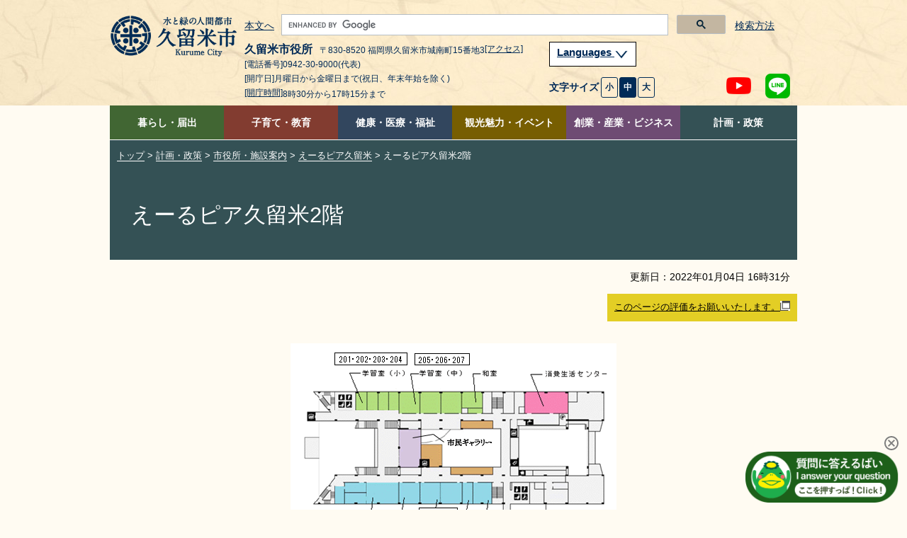

--- FILE ---
content_type: text/html
request_url: https://www.city.kurume.fukuoka.jp/1100keikaku/2020shisetsu/3020elpia/2008-0327-2157-435.html
body_size: 8133
content:
<!DOCTYPE html>
<html lang="ja">
<head>
<meta charset="UTF-8">
<meta name="viewport" content="width=device-width">
<meta name="copyright" content="">
<meta name="description" content="">

<title>久留米市：えーるピア久留米2階</title>

<link rel="stylesheet" href="../../../css/contents2.css">
<link rel="stylesheet" href="../../color.css">

<SCRIPT src="/js/jquery-1.7.2.min.js"></SCRIPT>
<script src="/js/tool.js"></script>
<SCRIPT src="/js/common.js"></SCRIPT>
<SCRIPT src="/js/jquery.cookie.js"></SCRIPT>
<SCRIPT src="/js/index.js"></SCRIPT>
<SCRIPT src="/js/jquery.flatheights.js"></SCRIPT>
<SCRIPT src="/js/genretop.js"></SCRIPT>

</head>

<body>
<!--wcvindex!index.html#cont!bottom-->
<!--wcvindex!../../../rss/feed.rss#rss1!top-->
<!--wcvindex!../../../rss/feed.rss#rss2!top-->

<!--wcvpaste!html!../../../parts-header.html--><!-- ヘッダーここから -->
<DIV class="tpl1-1-1" id="header">
	<A name="spmode" id="spmode"></A>
	<A name="pcmode" id="pcmode"></A>
	<DIV>
		<DIV id="common_1"></DIV>
		<DIV id="top_1"></DIV>
	</DIV>

	<DIV class="header-fixed">
<!-- ヘッダー -->
		<HEADER class="header">
			<DIV class="clearfix inner">
				<DIV class="head-logo-sec clearfix">
					<a href="/index.html"><IMG class="head-logo" alt="久留米市 ホームページ" src="/images/logo-header.png"></a>
<!-- PC版ヘッダー　文字サイズ等 -->
					<DIV class="head-navi-sec pc clearfix">
						<DIV class="head-list">
							<P class="link-body">
								<A href="#content-toppage">本文へ</A>
							</P><!-- /link-body -->
<!-- サイト内検索 -->
							<div class="g-search-sec">
								<script async src="https://cse.google.com/cse.js?cx=30c0894a53fac48cd">
								</script>
								<div class="gcse-searchbox-only"></div>
								<div class="search-p">
									<p><a href="/1030website/2040searchhowto/index.html">検索方法</a></p>
								</div>
							</div><!-- g-search-sec -->
<!-- サイト内検索 ここまで-->
						</DIV><!-- head-list -->
						<DIV>
<!-- 住所 -->
							<DIV class="head-left">
								<DIV class="header-address pc">
									<p><span class="header-name"><!-- WCVTEXT -->久留米市役所<!-- /WCVTEXT --></span><span><!-- WCVTEXT -->〒830-8520 福岡県久留米市城南町15番地3<a href="/1100keikaku/2010shoukai/3020profile/access.html">[アクセス]</a><!-- /WCVTEXT --></span></p>
									<p><!-- WCVTEXT -->[電話番号]0942-30-9000(代表)<!-- /WCVTEXT --></p>
									<p><!-- WCVTEXT -->[開庁日]月曜日から金曜日まで(祝日、年末年始を除く)</p>
									<p><!-- WCVTEXT --><a href="/1100keikaku/2020shisetsu/3010tatemono/4010honchou/kaichojikan.html">[開庁時間]</a>8時30分から17時15分まで<!-- /WCVTEXT --></p>
								</DIV><!-- header-address pc -->
							</DIV><!-- head-left -->
<!-- 住所 ここまで-->
							<DIV class="head-right">
<!-- 翻訳 -->
								<div class="menu-language tl-block menu-tl clearfix">
									<p class="lang-menu"><a href="#">
										Languages
										<img alt="閉じる・開く" src="/images/lang-btn.png">
									</a></p>
								</div><!-- /menu-language tl-block menu-tl clearfix -->
								<div class="block-list menu-language-list" style="max-width: 374px;">
                                        <ul class="language-list" id="trans-language-1">
                                        <li><a href="https://www.city.kurume.fukuoka.jp.e.ax.hp.transer.com/"><img alt="English" src="/images/lang-2-en.png"></a></li>
                                        <li><a href="https://www.city.kurume.fukuoka.jp.c.ax.hp.transer.com/"><img alt="中文(簡体字)" src="/images/lang-2-kan.png"></a></li>
                                        <li><a href="https://www.city.kurume.fukuoka.jp.t.ax.hp.transer.com/"><img alt="中文(繁体字)" src="/images/lang-2-han.png"></a></li>
                                        <li><a href="https://www.city.kurume.fukuoka.jp.k.ax.hp.transer.com/"><img alt="韓国語" src="/images/lang-2-ko.png"></a></li>
                                        <li><a href="https://www.city.kurume.fukuoka.jp/" class="cl-norewrite"><img alt="日本語" src="/images/lang-2-ja.png"></a></li>
								        </ul>
                                        <ul class="language-list-2">
                                        <li><a href="/1030website/2060honyaku/"><img alt="その他の言語" src="/images/lang-2-other.png"></a></li>
                                        <li><a href="#" onclick="js_yasashii()"><img alt="やさしい日本語" src="/images/lang-2-kind-ja.png"></a></li>
									</ul><!-- language-list -->
									<DIV class="sp-navi pc">
										<P class="lang-btn-close"><A href="javascript:void(0);#" style="color: #002C56;background: #fff;border:#002C56 solid 1px;">閉じる</A></P>
									</DIV><!-- sp-navi pc -->
								</div><!-- block-list menu-language-list -->
<!-- 翻訳 ここまで-->
<!-- 文字サイズ変更ボタン -->
								<div class="head-right-under">
									<UL class="font-size">
										<LI class="text">文字サイズ</LI>
										<LI class="fontsize-btn"><A class="font-small" href="javascript:void(0);">小</A></LI>
										<LI class="fontsize-btn"><A class="font-medium on" href="javascript:void(0);">中</A></LI>
										<LI class="fontsize-btn"><A class="font-big" href="javascript:void(0);">大</A></LI>
									</UL><!-- font-size -->

									<UL class="link-sns">
										<LI class="sns-btn-youtube"><A href="https://www.youtube.com/channel/UC1pZ6YREpWrY21IxQoS3LPw" target="_blank"><IMG alt="YouTubeチャンネル" src="/images/icon-header-yt18.png"></A></LI>
										<LI class="sns-btn"><A href="/1050kurashi/2135kouhou/3010infomation/2020-0217-1648-347.html"><IMG alt="LINE公式アカウント、LINE＠など" src="/images/icon-header-line18.png"></A></LI>
									</UL><!-- link-sns -->
								</DIV><!-- head-right-under -->
<!-- 文字サイズ変更ボタン ここまで-->
							</DIV><!-- head-right -->
						</DIV>
					</DIV><!-- head-navi-sec pc clearfix -->
<!-- PC版ヘッダー ここまで -->
<!-- スマートフォン時ヘッダー -->
					<DIV class="sp-head1 sp">
						<DIV class="link-lang sp">
							<DIV class="right">
								<UL class="link-sns clearfix">
									<LI class="sns-btn-youtube"><A href="https://www.youtube.com/channel/UC1pZ6YREpWrY21IxQoS3LPw" target="_blank"><IMG alt="YouTubeチャンネル" src="/images/icon-header-yt18.png"></A></LI>
									<LI class="sns-btn"><A href="/1050kurashi/2135kouhou/3010infomation/2020-0217-1648-347.html"><IMG alt="LINE公式アカウント、LINE＠など" src="/images/icon-header-line18.png"></A></LI>
								</UL><!-- link-sns clearfix -->
								<DIV class="btn-menu">
									<IMG class="menu-on" alt="メニュー開く" src="/images/icon-header-menu.png">
									<IMG class="menu-off" alt="メニュー閉じる" src="/images/icon-header-menu-close.png">
								</DIV><!-- btn-menu -->
							</DIV><!-- right -->
						</DIV><!-- link-lang sp -->
					</DIV><!-- sp-head1 sp -->
					<DIV class="sp-head2 sp">
						<DIV class="sp-head2-up">
							<P class="link-body">
								<A href="#content-toppage">本文へ</A>
							</P><!-- link-body -->
							<UL class="font-size">
								<LI class="text">文字サイズ</LI>
								<LI class="fontsize-btn"><A class="font-small" href="javascript:void(0);">小</A></LI>
								<LI class="fontsize-btn"><A class="font-medium on" href="javascript:void(0);">中</A></LI>
								<LI class="fontsize-btn"><A class="font-big" href="javascript:void(0);">大</A></LI>
							</UL><!-- font-size -->
							<div class="menu-language tl-block menu-tl clearfix">
								<p class="lang-menu"><a href="#">
									Languages
									<img alt="閉じる・開く" src="/images/lang-btn.png">
								</a></p><!-- lang-menu -->
							</div><!-- menu-language tl-block menu-tl clearfix -->
							<div class="block-list menu-language-list" style="max-width: 374px;">
								<ul class="language-list" id="trans-language-2">
									<li><a href="https://www.city.kurume.fukuoka.jp.e.ax.hp.transer.com/"><img alt="English" src="/images/lang-2-en.png"></a></li>
									<li><a href="https://www.city.kurume.fukuoka.jp.c.ax.hp.transer.com/"><img alt="中文(簡体字)" src="/images/lang-2-kan.png"></a></li>
									<li><a href="https://www.city.kurume.fukuoka.jp.t.ax.hp.transer.com/"><img alt="中文(繁体字)" src="/images/lang-2-han.png"></a></li>
									<li><a href="https://www.city.kurume.fukuoka.jp.k.ax.hp.transer.com/"><img alt="韓国語" src="/images/lang-2-ko.png"></a></li>
									<li><a href="https://www.city.kurume.fukuoka.jp/" class="cl-norewrite"><img alt="日本語" src="/images/lang-2-ja.png"></a></li>
								</ul>
                                <ul class="language-list-2">
                                    <li><a href="/1030website/2060honyaku/"><img alt="その他の言語" src="/images/lang-2-other.png"></a></li>
									<li><a href="#" onclick="js_yasashii()"><img alt="やさしい日本語" src="/images/lang-2-kind-ja.png"></a></li>
								</ul><!-- language-list -->
								<DIV class="sp-navi">
									<P class="lang-btn-close"><A href="javascript:void(0);#" style="color: #002C56;background: #fff;border:#002C56 solid 1px;">閉じる</A></P>
								</DIV><!-- sp-navi -->
							</div><!-- block-list menu-language-list -->
						</DIV><!-- sp-head2-up -->
<!-- sp版 サイト内検索 -->
							<div class="g-search-sec">
								<div class="search-p">
									<p><a href="/1030website/2040searchhowto/index.html">検索方法</a></p>
								</div>
								<script async src="https://cse.google.com/cse.js?cx=30c0894a53fac48cd">
								</script>
								<div class="gcse-searchbox-only"></div>
							</div><!-- g-search-sec -->
<!-- サイト内検索 ここまで-->
					</DIV><!-- sp-head2 sp -->
<!-- スマートフォンヘッダー 文字サイズなど ここまで -->
<!-- スマートフォン版グローバルメニュー -->
					<DIV class="head-navi-sec sp clearfix">
						<NAV class="sp">
							<DIV class="menu-living tl-block menu-tl clearfix">
								<p class="sp-menu">
									<img alt="閉じる・開く" src="/images/toggle-btn.png">
								</p><!-- sp-menu -->
								<p><!-- WCVTEXT --><A href="/1050kurashi/">暮らし・届出</a><!-- /WCVTEXT --></p>
							</DIV><!-- menu-living tl-block menu-tl clearfix -->
							<DIV class="block-list menu-living-list">
								<UL class="block-list">
									<LI><!-- WCVTEXT --><A href="/1050kurashi/2010kosekishoumei/">戸籍・住民票・印鑑証明</A><!-- /WCVTEXT --></LI>
									<LI><!-- WCVTEXT --><A href="/1050kurashi/2020zeikin/">税金</A><!-- /WCVTEXT --></LI>
									<LI><!-- WCVTEXT --><A href="/1050kurashi/2030kankyougomi/">環境・ごみ・リサイクル</A><!-- /WCVTEXT --></LI>
									<LI><!-- WCVTEXT --><A href="/1050kurashi/2040bousaianzen/">防災・防犯・交通安全</A><!-- /WCVTEXT --></LI>
									<LI><!-- WCVTEXT --><A href="/1050kurashi/2050safecommu/">セーフコミュニティ</A><!-- /WCVTEXT --></LI>
									<LI><!-- WCVTEXT --><A href="/1050kurashi/2060dourokasen/">道路・公園・河川</A><!-- /WCVTEXT --></LI>
									<LI><!-- WCVTEXT --><A href="/1050kurashi/2070machi/">まちづくり・交通</A><!-- /WCVTEXT --></LI>
									<LI><!-- WCVTEXT --><A href="/1050kurashi/2080juutaku/">住宅・建築物</A><!-- /WCVTEXT --></LI>
									<LI><!-- WCVTEXT --><A href="/1050kurashi/2090suidougasu/">上下水道</A><!-- /WCVTEXT --></LI>
									<LI><!-- WCVTEXT --><A href="/1050kurashi/2100chiikikatsudo/">地域活動</A><!-- /WCVTEXT --></LI>
									<LI><!-- WCVTEXT --><A href="/1050kurashi/2110volunteer/">NPO・ボランティア活動</A><!-- /WCVTEXT --></LI>
									<LI><!-- WCVTEXT --><A href="https://www.kurumepr.com/main/7.html" target="_blank">移住・定住<img alt="このリンクは別ウィンドウで開きます" class="gvn-newwindowicon" src="/images/base/top-blank.gif"></A><!-- /WCVTEXT --></LI>
									<LI><!-- WCVTEXT --><A href="/1050kurashi/2130shuurishoku/">就職・離職</A><!-- /WCVTEXT --></LI>
									<LI><!-- WCVTEXT --><A href="/1050kurashi/2135kouhou/">広報</A><!-- /WCVTEXT --></LI>
									<LI><!-- WCVTEXT --><A href="/1050kurashi/2140soudan/">広聴・相談</A><!-- /WCVTEXT --></LI>
									<LI><!-- WCVTEXT --><A href="/1050kurashi/2150senkyo/">選挙</A><!-- /WCVTEXT --></LI>
									<LI><!-- WCVTEXT --><A href="/1050kurashi/2160online/">手続き</A><!-- /WCVTEXT --></LI>
									<LI><!-- WCVTEXT --><A href="https://www5.city.kurume.fukuoka.jp/web/civic_voice/">よくある質問FAQ</A><!-- /WCVTEXT --></LI>
								</UL><!-- block-list -->
							</DIV><!-- block-list menu-living-list -->
							<DIV class="menu-training tl-block menu-tl clearfix">
								<p class="sp-menu">
									<img alt="閉じる・開く" src="/images/toggle-btn.png">
								</p><!-- sp-menu -->
								<p><!-- WCVTEXT --><a href="/1060manabi/">子育て・教育</a><!-- /WCVTEXT --></p>
							</DIV><!-- menu-training tl-block menu-tl clearfix -->
							<DIV class="block-list menu-training-list">
								<UL class="block-list">
									<LI><!-- WCVTEXT --><A href="/1060manabi/2010kosodate/">子ども・子育て支援</A><!-- /WCVTEXT --></LI>
									<LI><!-- WCVTEXT --><A href="/1060manabi/2020kyouiku/">学校・教育</A><!-- /WCVTEXT --></LI>
									<LI><!-- WCVTEXT --><A href="/1060manabi/2030shogaigakusyu/">生涯学習</A><!-- /WCVTEXT --></LI>
									<LI><!-- WCVTEXT --><A href="/1060manabi/2040sports/">スポーツ</A><!-- /WCVTEXT --></LI>
									<LI><!-- WCVTEXT --><A href="/1060manabi/2050library/">図書館</A><!-- /WCVTEXT --></LI>
								</UL><!-- block-list -->
							</DIV><!-- block-list menu-training-list -->
							<DIV class="menu-medical tl-block menu-tl clearfix">
								<p class="sp-menu">
									<img alt="閉じる・開く" src="/images/toggle-btn.png">
								</p><!-- sp-menu -->
								<p><!-- WCVTEXT --><a href="/1070kenkou/">健康・医療・福祉</a><!-- /WCVTEXT --></p>
							</DIV><!-- menu-medical tl-block menu-tl clearfix -->
							<DIV class="block-list menu-medical-list">
								<UL class="block-list">
									<LI><!-- WCVTEXT --><A href="/1070kenkou/2010fukushi/">障害者支援・地域福祉・生活支援</A><!-- /WCVTEXT --></LI>
									<LI><!-- WCVTEXT --><A href="/1070kenkou/2020kokuhonenkin/">国民健康保険・年金・医療</A><!-- /WCVTEXT --></LI>
									<LI><!-- WCVTEXT --><A href="/1070kenkou/2030koureikaigo/">高齢者支援・介護保険</A><!-- /WCVTEXT --></LI>
									<LI><!-- WCVTEXT --><A href="/1070kenkou/2040hokeneisei/">保健・衛生・動物愛護（保健所）</A><!-- /WCVTEXT --></LI>
									<LI><!-- WCVTEXT --><A href="https://barrierfree.pref.fukuoka.jp/" target="_blank">バリアフリーマップ<img alt="このリンクは別ウィンドウで開きます" class="gvn-newwindowicon" src="/images/base/top-blank.gif"></A><!-- /WCVTEXT --></LI>
								</UL><!-- block-list -->
							</DIV><!-- block-list menu-medical-list -->
							<DIV class="menu-tourism tl-block menu-tl clearfix">
								<p class="sp-menu">
									<img alt="閉じる・開く" src="/images/toggle-btn.png">
								</p><!-- sp-menu -->
								<p><!-- WCVTEXT --><a href="/1080kankou/">観光魅力・イベント</a><!-- /WCVTEXT --></p>
							</DIV><!-- menu-tourism tl-block menu-tl clearfix -->
							<DIV class="block-list menu-tourism-list">
								<UL class="block-list">
									<LI><!-- WCVTEXT --><A href="/1080kankou/2010bunka/">文化・芸術</A><!-- /WCVTEXT --></LI>
									<LI><!-- WCVTEXT --><A href="/1080kankou/2015bunkazai/">文化財・歴史</A><!-- /WCVTEXT --></LI>
									<LI><!-- WCVTEXT --><A href="/cgi-bin/event_info/event_search.php">イベントカレンダー</A><!-- /WCVTEXT --></LI>
									<LI><!-- WCVTEXT --><A href="https://welcome-kurume.com/" target="_blank">観光コンベンションサイト<img alt="このリンクは別ウィンドウで開きます" class="gvn-newwindowicon" src="/images/base/top-blank.gif"></A><!-- /WCVTEXT --></LI>
									<LI><!-- WCVTEXT --><A href="https://www.kurumepr.com/main/11.html" target="_blank">イメージキャラクターくるっぱ<img alt="このリンクは別ウィンドウで開きます" class="gvn-newwindowicon" src="/images/base/top-blank.gif"></A><!-- /WCVTEXT --></LI>
									<LI><!-- WCVTEXT --><A href="https://www.kurumepr.com/main/6.html" target="_blank">くるめの魅力発信<img alt="このリンクは別ウィンドウで開きます" class="gvn-newwindowicon" src="/images/base/top-blank.gif"></A><!-- /WCVTEXT --></LI>
								</UL><!-- block-list -->
							</DIV><!-- block-list menu-tourism-list -->
							<DIV class="menu-business tl-block menu-tl clearfix">
								<p class="sp-menu">
									<img alt="閉じる・開く" src="/images/toggle-btn.png">
								</p><!-- sp-menu -->
								<p><!-- WCVTEXT --><a href="/1090sangyou/">創業・産業・ビジネス</a><!-- /WCVTEXT --></p>
							</DIV><!-- menu-business tl-block menu-tl clearfix -->
							<DIV class="block-list menu-business-list">
								<UL class="block-list">
									<LI><!-- WCVTEXT --><A href="/1090sangyou/2010nyuusatsu/">入札契約情報</A><!-- /WCVTEXT --></LI>
									<LI><!-- WCVTEXT --><A href="/1090sangyou/2020shoukougyou/">地域企業の支援</A><!-- /WCVTEXT --></LI>
									<LI><!-- WCVTEXT --><A href="/1090sangyou/2030kaigyou/">開業・創業支援</A><!-- /WCVTEXT --></LI>
									<LI><!-- WCVTEXT --><A href="/1090sangyou/2040shinsangyou/">新産業・研究開発の支援</A><!-- /WCVTEXT --></LI>
									<LI><!-- WCVTEXT --><A href="/1090sangyou/2050yuuchi/">企業誘致</A><!-- /WCVTEXT --></LI>
									<LI><!-- WCVTEXT --><A href="/1090sangyou/2060koyouroudou/">雇用・労働(ジョブナビ)</A><!-- /WCVTEXT --></LI>
									<LI><!-- WCVTEXT --><A href="/1090sangyou/2070nourin/">農林水産業</A><!-- /WCVTEXT --></LI>
								</UL><!-- block-list -->
							</DIV><!-- block-list menu-business-list -->
							<DIV class="menu-whole tl-block menu-tl clearfix">
								<p class="sp-menu">
									<img alt="閉じる・開く" src="/images/toggle-btn.png">
								</p><!-- sp-menu -->
								<p><!-- WCVTEXT --><a href="/1100keikaku/">計画・政策</a><!-- /WCVTEXT --></p>
							</DIV><!-- menu-whole tl-block menu-tl clearfix -->
							<DIV class="block-list menu-whole-list">
								<UL class="block-list">
									<LI><!-- WCVTEXT --><A href="/1100keikaku/2010shoukai/">市の紹介</A><!-- /WCVTEXT --></LI>
									<LI><!-- WCVTEXT --><A href="/1100keikaku/2020shisetsu/">市役所・施設案内</A><!-- /WCVTEXT --></LI>
									<LI><!-- WCVTEXT --><A href="/1100keikaku/2030mayor/">市長のへや</A><!-- /WCVTEXT --></LI>
									<LI><!-- WCVTEXT --><A href="/1100keikaku/2040shigikai/">市議会</A><!-- /WCVTEXT --></LI>
									<LI><!-- WCVTEXT --><A href="/1100keikaku/2045keikaku/">計画・施策</A><!-- /WCVTEXT --></LI>
									<LI><!-- WCVTEXT --><A href="https://www1.city.kurume.fukuoka.jp/reiki_int/reiki_menu.html" target="_blank">例規集<img alt="このリンクは別ウィンドウで開きます" class="gvn-newwindowicon" src="/images/base/top-blank.gif"></A><!-- /WCVTEXT --></LI>
									<LI><!-- WCVTEXT --><A href="/1100keikaku/2050opendata/">オープンデータ</A><!-- /WCVTEXT --></LI>
									<LI><!-- WCVTEXT --><A href="/1100keikaku/2060jouhoukoukai/">情報公開・個人情報保護・会議の公開</A><!-- /WCVTEXT --></LI>
									<LI><!-- WCVTEXT --><A href="/1100keikaku/2070zaisei/">予算・決算・財政</A><!-- /WCVTEXT --></LI>
									<LI><!-- WCVTEXT --><A href="/1100keikaku/2080jinji/">人事・給与</A><!-- /WCVTEXT --></LI>
									<LI><!-- WCVTEXT --><A href="/1100keikaku/2085saiyo/">職員採用</A><!-- /WCVTEXT --></LI>
									<LI><!-- WCVTEXT --><A href="/1100keikaku/2090kansa/">監査</A><!-- /WCVTEXT --></LI>
									<LI><!-- WCVTEXT --><A href="/1100keikaku/2100jinken/">人権・同和問題・男女平等</A><!-- /WCVTEXT --></LI>
									<LI><!-- WCVTEXT --><A href="/1100keikaku/2110gappei/">合併・広域行政</A><!-- /WCVTEXT --></LI>
								</UL><!-- block-list -->
							</DIV><!-- block-list menu-whole-list -->
							<DIV class="sp-navi">
								<DIV>
									<UL class="clearfix">
										<LI><!-- WCVTEXT --><A href="/1030website/2010sitemap/">サイトマップ</A><!-- /WCVTEXT --></LI>
										<LI><!-- WCVTEXT --><A href="/1500soshiki/">組織から探す</A><!-- /WCVTEXT --></LI>
										<LI><!-- WCVTEXT --><A href="/1140link/">リンク集</A><!-- /WCVTEXT --></LI>
										<LI><!-- WCVTEXT --><A href="/1030website/">利用ガイド</A><!-- /WCVTEXT --></LI>
										<LI><!-- WCVTEXT --><A href="/1030website/2080rss/">RSS</A><!-- /WCVTEXT --></LI>
										<LI><!-- WCVTEXT --><A href="/1030website/2030privacy/">プライバシーポリシー</A><!-- /WCVTEXT --></LI>
										<LI><!-- WCVTEXT --><A href="/1030website/2020sitepolicy/">サイトについて</A><!-- /WCVTEXT --></LI>
									</UL><!-- clearfix -->
								</DIV>
								<DIV class="sp-navi">
									<P class="btn-sp-close"><A href="javascript:void(0);#">閉じる</A></P>
								</DIV><!-- sp-navi -->
							</DIV><!-- sp-navi -->
						</NAV><!-- sp -->
					</DIV><!-- head-navi-sec sp clearfix -->
<!-- スマホメニューここまで -->
				</DIV><!-- .head-logo-sec .clearfix -->
			</DIV><!-- / .clearfix .inner -->
		</HEADER>

<!-- PC版グローバルメニュー -->
		<NAV class="fixed-navi pc">
			<DIV class="global-navi-sec">
				<DIV>
					<UL class="clearfix">
						<LI class="link-living tab"><!-- WCVTEXT --><A href="/1050kurashi/">暮らし・届出</A><!-- /WCVTEXT -->
							<UL class="global-navi-list clearfix">
								<p><!-- WCVTEXT -->暮らし・届出<!-- /WCVTEXT --></p>
								<LI><!-- WCVTEXT --><A href="/1050kurashi/2010kosekishoumei/">戸籍・住民票・印鑑証明</A><!-- /WCVTEXT --></LI>
								<LI><!-- WCVTEXT --><A href="/1050kurashi/2020zeikin/">税金</A><!-- /WCVTEXT --></LI>
								<LI><!-- WCVTEXT --><A href="/1050kurashi/2030kankyougomi/">環境・ごみ・リサイクル</A><!-- /WCVTEXT --></LI>
								<LI><!-- WCVTEXT --><A href="/1050kurashi/2040bousaianzen/">防災・防犯・交通安全</A><!-- /WCVTEXT --></LI>
								<LI><!-- WCVTEXT --><A href="/1050kurashi/2050safecommu/">セーフコミュニティ</A><!-- /WCVTEXT --></LI>
								<LI><!-- WCVTEXT --><A href="/1050kurashi/2060dourokasen/">道路・公園・河川</A><!-- /WCVTEXT --></LI>
								<LI><!-- WCVTEXT --><A href="/1050kurashi/2070machi/">まちづくり・交通</A><!-- /WCVTEXT --></LI>
								<LI><!-- WCVTEXT --><A href="/1050kurashi/2080juutaku/">住宅・建築物</A><!-- /WCVTEXT --></LI>
								<LI><!-- WCVTEXT --><A href="/1050kurashi/2090suidougasu/">上下水道</A><!-- /WCVTEXT --></LI>
								<LI><!-- WCVTEXT --><A href="/1050kurashi/2100chiikikatsudo/">地域活動</A><!-- /WCVTEXT --></LI>
								<LI><!-- WCVTEXT --><A href="/1050kurashi/2110volunteer/">NPO・ボランティア活動</A><!-- /WCVTEXT --></LI>
								<LI><!-- WCVTEXT --><A href="https://www.kurumepr.com/main/7.html" target="_blank">移住・定住<img alt="このリンクは別ウィンドウで開きます" class="gvn-newwindowicon" src="/images/base/top-blank.gif"></A><!-- /WCVTEXT --></LI>
								<LI><!-- WCVTEXT --><A href="/1050kurashi/2130shuurishoku/">就職・離職</A><!-- /WCVTEXT --></LI>
								<LI><!-- WCVTEXT --><A href="/1050kurashi/2135kouhou/">広報</A><!-- /WCVTEXT --></LI>
								<LI><!-- WCVTEXT --><A href="/1050kurashi/2140soudan/">広聴・相談</A><!-- /WCVTEXT --></LI>
								<LI><!-- WCVTEXT --><A href="/1050kurashi/2150senkyo/">選挙</A><!-- /WCVTEXT --></LI>
								<LI><!-- WCVTEXT --><A href="/1050kurashi/2160online/">手続き</A><!-- /WCVTEXT --></LI>
								<LI><!-- WCVTEXT --><A href="https://www5.city.kurume.fukuoka.jp/web/civic_voice/">よくある質問FAQ</A><!-- /WCVTEXT --></LI>
							</UL><!-- global-navi-list clearfix -->
						</LI><!-- link-living tab -->
						<LI class="link-training tab"><!-- WCVTEXT --><A href="/1060manabi/">子育て・教育</A><!-- /WCVTEXT -->
							<UL class="global-navi-list clearfix">
								<p><!-- WCVTEXT -->子育て・教育<!-- /WCVTEXT --></p>
								<LI><!-- WCVTEXT --><A href="/1060manabi/2010kosodate/">子ども・子育て支援</A><!-- /WCVTEXT --></LI>
								<LI><!-- WCVTEXT --><A href="/1060manabi/2020kyouiku/">学校・教育</A><!-- /WCVTEXT --></LI>
								<LI><!-- WCVTEXT --><A href="/1060manabi/2030shogaigakusyu/">生涯学習</A><!-- /WCVTEXT --></LI>
								<LI><!-- WCVTEXT --><A href="/1060manabi/2040sports/">スポーツ</A><!-- /WCVTEXT --></LI>
								<LI><!-- WCVTEXT --><A href="/1060manabi/2050library/">図書館</A><!-- /WCVTEXT --></LI>
							</UL><!-- global-navi-list clearfix -->
						</LI><!-- link-training tab -->
						<LI class="link-medical tab"><!-- WCVTEXT --><A href="/1070kenkou/">健康・医療・福祉</A><!-- /WCVTEXT -->
							<UL class="global-navi-list clearfix">
								<p><!-- WCVTEXT -->健康・医療・福祉<!-- /WCVTEXT --></p>
								<LI><!-- WCVTEXT --><A href="/1070kenkou/2010fukushi/">障害者支援・地域福祉・生活支援</A><!-- /WCVTEXT --></LI>
								<LI><!-- WCVTEXT --><A href="/1070kenkou/2020kokuhonenkin/">国民健康保険・年金・医療</A><!-- /WCVTEXT --></LI>
								<LI><!-- WCVTEXT --><A href="/1070kenkou/2030koureikaigo/">高齢者支援・介護保険</A><!-- /WCVTEXT --></LI>
								<LI><!-- WCVTEXT --><A href="/1070kenkou/2040hokeneisei/">保健・衛生・動物愛護（保健所）</A><!-- /WCVTEXT --></LI>
								<LI><!-- WCVTEXT --><A href="https://barrierfree.pref.fukuoka.jp/" target="_blank">バリアフリーマップ<img alt="このリンクは別ウィンドウで開きます" class="gvn-newwindowicon" src="/images/base/top-blank.gif"></A><!-- /WCVTEXT --></LI>
							</UL><!-- / global-navi-list clearfix -->
						</LI><!-- / link-medical tab -->
						<LI class="link-tourism tab"><!-- WCVTEXT --><A href="/1080kankou/">観光魅力・イベント</A><!-- /WCVTEXT -->
							<UL class="global-navi-list clearfix">
								<p><!-- WCVTEXT -->観光魅力・イベント<!-- /WCVTEXT --></p>
								<LI><!-- WCVTEXT --><A href="/1080kankou/2010bunka/">文化・芸術</A><!-- /WCVTEXT --></LI>
								<LI><!-- WCVTEXT --><A href="/1080kankou/2015bunkazai/">文化財・歴史</A><!-- /WCVTEXT --></LI>
								<LI><!-- WCVTEXT --><A href="/cgi-bin/event_info/event_search.php">イベントカレンダー</A><!-- /WCVTEXT --></LI>
								<LI><!-- WCVTEXT --><A href="https://welcome-kurume.com/" target="_blank">観光コンベンションサイト<img alt="このリンクは別ウィンドウで開きます" class="gvn-newwindowicon" src="/images/base/top-blank.gif"></A><!-- /WCVTEXT --></LI>
								<LI><!-- WCVTEXT --><A href="https://www.kurumepr.com/main/11.html" target="_blank">イメージキャラクターくるっぱ<img alt="このリンクは別ウィンドウで開きます" class="gvn-newwindowicon" src="/images/base/top-blank.gif"></A><!-- /WCVTEXT --></LI>
								<LI><!-- WCVTEXT --><A href="https://www.kurumepr.com/main/6.html" target="_blank">くるめの魅力発信<img alt="このリンクは別ウィンドウで開きます" class="gvn-newwindowicon" src="/images/base/top-blank.gif"></A><!-- /WCVTEXT --></LI>
							</UL><!-- / global-navi-list clearfix -->
						</LI><!-- / link-tourism tab -->
						<LI class="link-business tab"><!-- WCVTEXT --><A href="/1090sangyou/">創業・産業・ビジネス</A><!-- /WCVTEXT -->
							<UL class="global-navi-list clearfix">
								<p><!-- WCVTEXT -->創業・産業・ビジネス<!-- /WCVTEXT --></p>
								<LI><!-- WCVTEXT --><A href="/1090sangyou/2010nyuusatsu/">入札契約情報</A><!-- /WCVTEXT --></LI>
								<LI><!-- WCVTEXT --><A href="/1090sangyou/2020shoukougyou/">地域企業の支援</A><!-- /WCVTEXT --></LI>
								<LI><!-- WCVTEXT --><A href="/1090sangyou/2030kaigyou/">開業・創業支援</A><!-- /WCVTEXT --></LI>
								<LI><!-- WCVTEXT --><A href="/1090sangyou/2040shinsangyou/">新産業・研究開発の支援</A><!-- /WCVTEXT --></LI>
								<LI><!-- WCVTEXT --><A href="/1090sangyou/2050yuuchi/">企業誘致</A><!-- /WCVTEXT --></LI>
								<LI><!-- WCVTEXT --><A href="/1090sangyou/2060koyouroudou/">雇用・労働(ジョブナビ)</A><!-- /WCVTEXT --></LI>
								<LI><!-- WCVTEXT --><A href="/1090sangyou/2070nourin/">農林水産業</A><!-- /WCVTEXT --></LI>
							</UL><!-- / global-navi-list clearfix -->
						</LI><!-- / link-business tab -->
						<LI class="link-whole tab"><!-- WCVTEXT --><A href="/1100keikaku/">計画・政策</A><!-- /WCVTEXT -->
							<UL class="global-navi-list clearfix">
								<p><!-- WCVTEXT -->計画・政策<!-- /WCVTEXT --></p>
								<LI><!-- WCVTEXT --><A href="/1100keikaku/2010shoukai/">市の紹介</A><!-- /WCVTEXT --></LI>
								<LI><!-- WCVTEXT --><A href="/1100keikaku/2020shisetsu/">市役所・施設案内</A><!-- /WCVTEXT --></LI>
								<LI><!-- WCVTEXT --><A href="/1100keikaku/2030mayor/">市長のへや</A><!-- /WCVTEXT --></LI>
								<LI><!-- WCVTEXT --><A href="/1100keikaku/2040shigikai/">市議会</A><!-- /WCVTEXT --></LI>
								<LI><!-- WCVTEXT --><A href="/1100keikaku/2045keikaku/">計画・施策</A><!-- /WCVTEXT --></LI>
								<LI><!-- WCVTEXT --><A href="https://www1.city.kurume.fukuoka.jp/reiki_int/reiki_menu.html" target="_blank">例規集<img alt="このリンクは別ウィンドウで開きます" class="gvn-newwindowicon" src="/images/base/top-blank.gif"></A><!-- /WCVTEXT --></LI>
								<LI><!-- WCVTEXT --><A href="/1100keikaku/2050opendata/">オープンデータ</A><!-- /WCVTEXT --></LI>
								<LI><!-- WCVTEXT --><A href="/1100keikaku/2060jouhoukoukai/">情報公開・個人情報保護・会議の公開</A><!-- /WCVTEXT --></LI>
								<LI><!-- WCVTEXT --><A href="/1100keikaku/2070zaisei/">予算・決算・財政</A><!-- /WCVTEXT --></LI>
								<LI><!-- WCVTEXT --><A href="/1100keikaku/2080jinji/">人事・給与</A><!-- /WCVTEXT --></LI>
								<LI><!-- WCVTEXT --><A href="/1100keikaku/2085saiyo/">職員採用</A><!-- /WCVTEXT --></LI>
								<LI><!-- WCVTEXT --><A href="/1100keikaku/2090kansa/">監査</A><!-- /WCVTEXT --></LI>
								<LI><!-- WCVTEXT --><A href="/1100keikaku/2100jinken/">人権・同和問題・男女平等</A><!-- /WCVTEXT --></LI>
								<LI><!-- WCVTEXT --><A href="/1100keikaku/2110gappei/">合併・広域行政</A><!-- /WCVTEXT --></LI>
							</UL><!-- / global-navi-list clearfix -->
						</LI><!-- / link-whole tab -->
					</UL><!-- / clearfix -->
				</DIV>
			</DIV><!-- / global-navi-sec -->
		</NAV>
	</DIV><!-- / .header-fixed -->
</DIV><!-- / .tpl1-1-1 -->
<a name="content-toppage"></a>
<!-- ヘッダーここまで --><!--/wcvpaste-->

<hr class="hide">

<!-- コンテナここから -->
<div id="container">

<div id="content-otherpage">

<p class="crumbs"><!-- WCVCRUMBS!&gt;!pc --><a href="../../../index.html">トップ</a> &gt; <a href="../../">計画・政策</a> &gt; <a href="../">市役所・施設案内</a> &gt; <a href="./">えーるピア久留米</a> &gt; えーるピア久留米2階<!-- /WCVCRUMBS --></p>
<h1><!-- WCVTITLE -->えーるピア久留米2階<!-- /WCVTITLE --></h1>
<p class="hidden"><!-- WCVTEXT_FIX!wcv_sort_param -->0200<!-- /WCVTEXT_FIX --></p>
<p class="wcvdayright">
更新日：<!-- WCVPASTE!year -->2022<!-- /WCVPASTE -->年<!-- WCVPASTE!month -->01<!-- /WCVPASTE -->月<!-- WCVPASTE!day -->04<!-- /WCVPASTE -->日
<!-- WCVPASTE!hour -->16<!-- /WCVPASTE -->時<!-- WCVPASTE!min -->31<!-- /WCVPASTE -->分</p>
<div class="hyoka"><a href="/cgi-bin/hyoka/hyoka.php" target="_blank">このページの評価をお願いいたします。<img alt="このリンクは別ウィンドウで開きます" class="wcv_ww_newwindowicon" src="/images/base/blank.gif"></a></div><br style="clear:both">

<!--wcvtable!../../../rows9/template.rows-->
<!--wcvrow!画像中央寄せ!1206671725-->
<p class="wcvcenter"><!--wcvimage--><img src="images/e-rupia-2F_0.PNG" alt="えーるピア久留米２階館内図" border="0" width="460" height="341"></p>
<!--/wcvrow-->
<!--wcvrow!リスト三角画像!1206672874-->
<ul>
<!--wcvtable!../../../rows9/list.rows-->

<!--wcvrow!リスト!1206672912-->
<li><!--wcvtable!../../../rows9/text.rows-->
<!--wcvrow!黒テキスト!0001--><!-- wcvtext -->消費生活センター<br>
消費生活に関する苦情や相談を受け付けたり、消費生活に関する情報提供を行います。<!-- /wcvtext --><!--/wcvrow-->
<!--/wcvtable--></li>
<!--/wcvrow-->
<!--wcvrow!リスト!1206672914-->
<li><!--wcvtable!../../../rows9/text.rows-->
<!--wcvrow!黒テキスト!0002--><!-- wcvtext -->学習室（中・小・和室）<br>
学習する人数に応じて部屋を選択することが出来ます。<br>
学習室（中）（205、206、207学習室）の定員は36人です。<br>
学習室（小）（201、202、203、204学習室）の定員は12人です。<br>
和室（208和室）は、定員18人です。<br>
和室は18畳あり、姿見や流しなどの設備を整え、踊りの練習にも使えます。<!-- /wcvtext --><!--/wcvrow-->
<!--/wcvtable--></li>
<!--/wcvrow-->
<!--wcvrow!リスト!1206672916-->
<li><!--wcvtable!../../../rows9/text.rows-->
<!--wcvrow!黒テキスト!0003--><!-- wcvtext -->活動・交流スペース<br>
団体やグル&minus;プ間の交流や自主的な活動を支援するスペ&minus;スです。会議室や印刷機などを利用できる作業室も備えています。<!-- /wcvtext --><!--/wcvrow-->
<!--/wcvtable--></li>
<!--/wcvrow-->
<!--wcvrow!リスト!1206672919-->
<li><!--wcvtable!../../../rows9/text.rows-->
<!--wcvrow!黒テキスト!0004--><!-- wcvtext -->研修室（大・中・小）<br>
研修室（大）（210・211研修室）は、定員72人です。可動間仕切りを設置し、多様な研修に効率良く対応できるように、柔軟性を持たせています。分割して、研修室（中）（定員36人）として利用することもできます。<br>
研修室（中）（209研修室）は、定員36人です。<br>
研修室（小）（212研修室）は、定員18人です。<!-- /wcvtext --><!--/wcvrow-->
<!--/wcvtable--></li>
<!--/wcvrow-->
<!--wcvrow!リスト!1206672921-->
<li><!--wcvtable!../../../rows9/text.rows-->
<!--wcvrow!黒テキスト!0005--><!-- wcvtext -->能力開発室<br>
パソコンを設置することでOA研修室としての機能を持っています。<!-- /wcvtext --><!--/wcvrow-->
<!--/wcvtable--></li>
<!--/wcvrow-->
<!--wcvrow!リスト!1206672922-->
<li><!--wcvtable!../../../rows9/text.rows-->
<!--wcvrow!黒テキスト!0006--><!-- wcvtext -->市民ギャラリー<br>
絵画や書道など、市民の学習の成果の発表の場として利用できます。<!-- /wcvtext --><!--/wcvrow-->
<!--/wcvtable--></li>
<!--/wcvrow-->
<!--/wcvtable--></ul>
<!--/wcvrow-->
<!--/wcvtable-->


<div class="sign"><!-- WCVX_sign_manage|48!0 --><h2>このページについてのお問い合わせ</h2>　<a href="/1500soshiki/9123manabi/index.html">市民文化部生涯学習推進課</a><br>　電話番号：0942-30-7970　FAX番号：0942-30-7971　<a href="/cgi-bin/form_mail.cgi?n=123">電子メール（専用フォーム）でのお問い合わせ</a><!-- /WCVX_sign_manage --></div>

<p class="btt"><a href="#header">▲このページの先頭へ</a></p>

</div>

</div>
<!-- コンテナここまで -->

<hr class="hide">

<!--wcvpaste!html!../../../parts-footer.html--><!-- フッターここから -->
<div class="footer-front"></div>
	<FOOTER class="footer">
		<DIV class="inner">
			<DIV class="footer-menu pc">
				<UL>
					<LI><!-- WCVTEXT --><A href="/1030website/2010sitemap/">サイトマップ</A><!-- /WCVTEXT --></LI>
					<LI><!-- WCVTEXT --><A href="/1500soshiki/">組織から探す</A><!-- /WCVTEXT --></LI>
					<LI><!-- WCVTEXT --><A href="/1140link/">リンク集</A><!-- /WCVTEXT --></LI>
					<LI><!-- WCVTEXT --><A href="/1030website/">利用ガイド</A><!-- /WCVTEXT --></LI>
					<LI><!-- WCVTEXT --><A href="/1030website/2080rss/">RSS</A><!-- /WCVTEXT --></LI>
					<LI><!-- WCVTEXT --><A href="/1030website/2030privacy/">プライバシーポリシー</A><!-- /WCVTEXT --></LI>
					<LI><!-- WCVTEXT --><A href="/1030website/2020sitepolicy/">サイトについて</A><!-- /WCVTEXT --></LI>
				</UL>
				<P class="copyright"><!-- WCVTEXT -->Copyright 2007-2019 Kurume City All Rights Reserved.<!-- /WCVTEXT --></P>
			</DIV>

			<DIV class="footer-address sp">
				<h2><span class="footer-name"><!-- WCVTEXT -->久留米市役所<!-- /WCVTEXT --></span></h2>
				<p><span><!-- WCVTEXT -->〒830-8520 福岡県久留米市城南町15番地3<a href="/1100keikaku/2010shoukai/3020profile/access.html">[アクセス]</a><!-- /WCVTEXT --></span></p>
				<a href="tel:0942309000"><IMG alt="電話番号：0942-30-9000(代表)" src="/images/tel.jpg"></a>
				<p><!-- WCVTEXT -->[開庁日]月曜日から金曜日まで(祝日、年末年始を除く)<!-- /WCVTEXT --></p>
				<p><!-- WCVTEXT --><a href="/1100keikaku/2020shisetsu/3010tatemono/4010honchou/kaichojikan.html">[開庁時間]</a>8時30分から17時15分まで<!-- /WCVTEXT --></p>
				<p><!-- WCVTEXT -->>>木曜開庁延長時の主な取扱業務、各ページの内容に関するお問い合わせは、ページごとに記載している問合せ先までご連絡ください。<!-- /WCVTEXT --></p>
				<P class="copyright"><!-- WCVTEXT -->Copyright 2007-2019 Kurume City All Rights Reserved.<!-- /WCVTEXT --></P>
			</DIV>
		</DIV>
	</FOOTER>
<script async src="https://www.googletagmanager.com/gtag/js?id=G-80EV79F7HR"></script>
<script>
  window.dataLayer = window.dataLayer || [];
  function gtag(){dataLayer.push(arguments);}
  gtag('js', new Date());

  gtag('config', 'G-80EV79F7HR');
  gtag('config', 'UA-218059833-1');
</script>
<script>
jQuery(function(){
  var windowWidth = $(window).width();
  var kr = $('.header');
  var headerHight = kr.height(); 
  var speed = 1000;
  var InPageSpeed = 100;
  var InPage = location.hash;
  if(InPage) {
    jQuery('body,html').stop().scrollTop(0);
    setTimeout(function(){
      var target = $(InPage);
      var position = target.offset().top - headerHight;
      jQuery('body,html').stop().animate({scrollTop:position}, InPageSpeed, 'swing');
    }, 100);
  }
  jQuery('a[href^=#]').not('.lang-menu a').click(function() {
   var href= jQuery(this).attr("href");
   var target = jQuery(href == "#" || href == "" ? 'html' : href);
   var position = target.offset().top - headerHight;
   jQuery('body,html').animate({scrollTop:position}, speed, 'swing');
   return false;
  });
});
</script>
<script>
    function js_yasashii(){
        var currentUrl = window.location.href;
        var apiUrl = "https://tsutaeru.cloud/easy.php?uri=";
        var targetUrl = apiUrl + currentUrl;
        //window.location.href = targetUrl;
        window.open(targetUrl);
    }
</script>
<!-- chatbot ediaフローティングバナー貼付用コードここから -->
<div class="chat-kuruppa" style="position:fixed;bottom:10px;right:10px;z-index:9999;">
<div style="text-align: right">
<a href="javascript:void(0);" onClick="closeBanner();">
<img src="/images/cancel_gray_icon.svg" alt="チャットボットを閉じる">
</a>
</div>
<a href="javascript:void(0);" onClick="openWin();">
<img src="/images/chat-kuruppa-h.png" alt="AIチャットボット（別ウィンドウで開きます）" width="218px">
</a>
<script type="text/javascript" src="/js/ediaopen.js"></script>
</div>
<!-- chatbot ediaフローティングバナー貼付用コードここまで -->
<!-- フッターここまで --><!--/wcvpaste-->

<script type="text/javascript" src="/_Incapsula_Resource?SWJIYLWA=719d34d31c8e3a6e6fffd425f7e032f3&ns=1&cb=300031436" async></script></body>
</html>

--- FILE ---
content_type: text/css
request_url: https://www.city.kurume.fukuoka.jp/css/contents2.css
body_size: 10241
content:
@charset "UTF-8";


/* ===========================================================================
 * RESETS
 * ==========================================================================*/

html {
	margin: 0;
	padding: 0;
}


body, div, dl, dt, dd, ul, ol, li, h1, h2, h3, h4, h5, h6, pre, code, form, fieldset, legend, input, textarea, p, blockquote, th, td {
	margin: 0;
	padding: 0;
}


table {
	border-collapse: collapse;
	border-spacing: 0;
}


fieldset, img {
	border: 0;
}


fieldset, img, object {
	vertical-align: middle;
}


a:hover img {
	opacity: 0.7;
}


address, caption, cite, code, dfn, em, th, var {
	font-style: normal;
	font-weight: normal;
}


ul li {
	list-style: none;
}

caption, th {
	text-align: left;
}

h1, h2, h3, h4, h5, h6 {
	font-size: 100%;
	font-weight: normal;
}



/* == PC版 EnterPrize
---------------------------------- */
#xp1 {
	width:960px !important;
	margin:0 auto 15px auto;
}


sup {
	vertical-align: text-top;
}

sub {
	vertical-align: text-bottom;
}

input, textarea, select {
	font-family: inherit;
	font-weight: inherit;
}

input, textarea, select {
	*font-size: 100%;
}

legend {
	color: #000;
}

body {
	font-size: 0.8em;
	line-height: 1;
	font-family: "Meiryo","メイリオ",Arial,"Hiragino Kaku Gothic Pro","ヒラギノ角ゴ Pro W3",YuGothic,"游ゴシック","ＭＳ Ｐゴシック",sans-serif;
	/* for IE */ *font: x-small;
}

select, input, button, textarea {
	font: 99% arial,helvetica,clean,sans-serif;
}

table {
	font: 100%;
}


/***************************************
*
*	1. float reset
*	2. font property
*	3. float set
*	4. text align
*	5. space
*
***************************************/
/* 1. float reset */
/* --------------------------------------------------------------------- */
.clearfix {
	zoom: 1;
	/* for IE 5.5-7 */
}

.clearfix:after {
	content: " ";
	display: block;
	visibility: hidden;
	height: 0.1px;
	clear: both;
	font-size: 0.1;
	line-height: 0;
}

* html .clearfix {
	display: inline-block;
}

/*\*/
* html .clearfix {
	height: 1%;
}

.clearfix {
	display: block;
}

/**/
.clr {
	clear: both;
	overflow: hidden;
	width: 1px;
	height: 1px;
	margin: 0 -1px -1px 0;
	border: 0;
	padding: 0;
	line-height: 0;
}

/* 2. ブロックパーツ */
/* --------------------------------------------------------------------- */

/* wcvrow!緊急情報 */

.left-submnue{

}

.left-submnue-title{

}
/* 更新日付 右寄せ */
.wcvdayright {
	text-align: right;
	line-height: 140%!important;
	margin-right: 0!important;
	margin-bottom: 0!important;
	font-size: 1.1em!important;
}



/* -------- メインコンテンツ -------- */
/* サイドナビ */
/* WCVROW!バナー */
ul.subnavi li{
	    text-align: left;
    padding-left: 1em;
}
.top-subnavi-banner{

}

/* wcvrow!地図 */
/*iframe 対応*/
#content-otherpage p.wrapp-iframe iframe {
    max-width: 100%;
}

/* -------- 位置 -------- */
/* cell.rows!左寄せ */
.wcvleft{
	text-align:left;
}

/* cell.rows!右寄せ */
.wcvright{
	text-align: right;
}

/* cell.rows!中央寄せ */
.wcvcenter{
	text-align: center;
}

/* テキストと文末に画像を追加 */
.wcvimg-middle{
	vertical-align: middle;
	margin: 0 5px 5px 5px;
}


/* -------- 画像 -------- */

/* wcvrow!左寄せ画像と回り込みテキストのブロック */
.imagefloatleft::after {
  content: "";
  clear: both;
  display: block;    
}
.imagefloatright::after {
  content: "";
  clear: both;
  display: block;    
}

/* wcvrow!左寄せ画像と回り込みテキストで使用 */
.wcvimg-floatleft {
	float: left;
	margin-right: 7px;
}

/* wcvrow!右寄せ画像と回り込みテキストで使用 */
.wcvimg-floatright {
	float: right;
	margin-left: 7px;
}

/* wcvrow!中央寄せ画像の下に表示させるテキスト */
.wcvimg-center {
	text-align: center;
	margin-top: 5px;
	font-size: 90%;
}
/*テキストの文頭・文末の画像に使用*/
.wcvimg-middle {
	vertical-align: middle;
	margin: 0 5px 5px 5px;
}
/*テキストの文頭・文末の画像に使用*/
.wcvimg-top {
	vertical-align: top;
	margin: 0 5px 5px 5px;
}

/*回り込み解除*/
/*フロートクリア*/
.wcvclear {
	display: block;
	clear: both;
	padding-bottom: 10px;
}

/* -------- フォント -------- */
.wcvfont-red {
	color: #c00;
}
.wcvfont-blue {
	color: #00c;
}

/* -------- chatbot非表示 -------- */
#wcv_sys_wrapper .chat-kuruppa{
    display:none;
}

/***************************************
*
*	1. common style
*	2. .header-fixed style
*	3. .fixed-navi style
*	4. .content style
*	5. .footer style
*
***************************************/
/* 1. common style */
/* --------------------------------------------------------------------- */
body {
	margin: 0 auto;
	background: #FFFBF2;
	-webkit-text-size-adjust: none !important;
}

.container {
	margin: 0 auto;
}

.img-pc {
	display: inline !important;
}

.img-sp {
	display: none !important;
}

.cell-pc {
	display: table-cell !important;
}

.cell-sp {
	display: none !important;
}

.inline-pc {
	display: inline-block !important;
}

.inline-sp {
	display: none !important;
}

.pc {
	display: block !important;
}

.sp {
	display: none !important;
}

.tpl1-1-1 {
	width: auto !important;
	background: none !important;
}

.inline {
	width: auto !important;
	height: auto !important;
	display: inline;
}

/* 2. .header-fixed style */
/* --------------------------------------------------------------------- */

.header-fixed {
	width: 100%;
	position: static;
	z-index: 100000;
}

.header{
	width:100%;
/*	min-width: 970px; */
	background: url(../images/head-back.jpg);
	background-color: #ffeed0;
}

.header-fixed a {
	color: #002A57;
	vertical-align: 0.1rem;
	font-size: 1.077em;
}

.header-fixed a:hover {
	text-decoration: none;
}

.header-fixed a:focus {
	outline:solid 2px #0D7DA5;
}

.header-fixed .inner {
	width: 970px;
	margin: 0 auto;
}

.header-fixed .head-logo-sec {
	float: left;
	margin-top: 20px;
	margin-right: 10px;
}

.header-fixed .head-logo-sec .btn-menu {
	display: none;
}

.header-fixed .head-logo-sec .head-logo {
	width: 180px;
	height: auto;
	float: left;
}

.header-fixed .head-navi-sec{
	width: 780px;
	float: left;
}

.header-fixed .head-navi-sec ul {
}

.header-fixed .head-navi-sec li {
}


.header-fixed .head-navi-sec ul.top-navi {
	float: left;
}

.header-fixed .head-navi-sec .head-list {
    width: auto;
    display: flex;
    flex-wrap: nowrap;
    margin: 0px 10px 5px 10px;
}
.header-fixed .head-navi-sec .head-list .g-search-sec {
    width: 100%;
	position: relative;
    display: flex;
    flex-wrap: nowrap;
    justify-content: flex-end;
	align-items: center;
}
.header-fixed .head-navi-sec .head-list .g-search-sec div {
	width: 100%;
}
.header-fixed .head-navi-sec .head-list .g-search-sec .search-p {
    width: 6em;
	padding-left: 1em;
}
.header-fixed .link-body {
    margin: 10px 10px 0 0;
    display: flex;
    text-align: center;
    white-space: nowrap;
}
.g-search-sec button.gsc-search-button.gsc-search-button-v2 {
	font-size: 0;
	width: auto;
	cursor: pointer;
}
.g-search-sec button.gsc-search-button.gsc-search-button-v2:focus-visible{
	outline: 2px solid #0d7da5;/*見えづらい場合は修正*/
	outline-offset: 3px;
}
.gssb_a, .gssb_a td {
    white-space:normal!important;
}

.header-fixed .header-address {
	width: 420px;
	box-sizing: border-box;
	padding-left: 10px;
	text-align: left;
	float: left;
	font-size: 0.9em;
	color:#002A57;
}

.header-fixed .header-address .header-name {
	font-size: 1.4em;
	font-weight: bold;
	margin-right: 10px;
}

.header-fixed .header-address p {
	line-height: 1.8em;
}

.header-fixed .head-right {
	width: 360px;
	float: right;
}

.header-fixed .head-right {
	width: 350px;
	float: right;
}


/* 言語プルダウンメニュー */
.menu-language {
	color: #002C56;
	background: #fff;
	font-weight: bold;
	margin-right: 10px;
	margin-left: 10px;
	border: 1px solid #000;
	width: fit-content;
}

.menu-language p {
	font-size: 1.07em;
	padding: 7px 10px 10px 10px;
	text-align: center;
}
.menu-language a {
	color: #002C56;
}

.menu-language-list {
	width: auto;
	background: #fff;
	display:none;
	padding: 0 5px 0 0;
	margin-left: 10px;
	position: absolute;
	z-index: 100;
	border: 1px solid #000;
}

.header-fixed .head-navi-sec .menu-language-list ul {
	display: flex;
	flex-wrap: wrap;
}

.header-fixed .head-navi-sec .menu-language-list ul li {
	padding: 10px 0 0 10px;
	width: 64px;
}
.header-fixed .head-navi-sec .menu-language-list ul li img {
	width:calc(100% - 5px);;
}
.tl-block .lang-menu {
	box-sizing: border-box;
	cursor: pointer;
}
.tl-block .lang-menu a {
	color:#002A57!important;
}

.tl-block .lang-menu img {
	width: 20px;
	position: relative;
	-webkit-transform: none;
	-o-transform: none;
	-ms-transform: none;
	transform: none;
}

.tl-block .lang-menu img.close {
	width: 20px;
	position: relative;
 -webkit-transform: rotate(180deg);
 -o-transform: rotate(180deg);
 -ms-transform: rotate(180deg);
 transform: rotate(180deg);
 -moz-transform-origin:center center;
	-webkit-transform-origin:center center;
	-o-transform-origin:center center;
	-ms-transform-origin:center center;
	-moz-transition: all .3s;
	-webkit-transition: all .3s;
	transition: all .3s;
}

.header-fixed .lang-btn-close {
	width: 100%;
	box-sizing: border-box;
	padding: 10px;
	margin-bottom: 5px;
	margin-top: 5px;
	text-align: left;
}

.header-fixed .lang-btn-close a {
	color: #fff;
	font-weight: bold;
	width: fit-content;
/*	margin-bottom: 5px;*/
	padding: 5px 10px;
	background: #002C56;
	text-align: center;
/*	float: left;*/
	-web-kit-border-radius: 3px;
	-moz-border-radius: 3px;
	border-radius: 3px;
	text-decoration: none;
}

.header-fixed .lang-btn-close-2 {
	width: 100%;
	box-sizing: border-box;
	padding: 10px;
	margin-bottom: 5px;
	margin-top: 5px;
	text-align: left;
}

.header-fixed .lang-btn-close-2 a {
	color: #002C56;
	font-weight: bold;
	width: fit-content;
/*	margin-bottom: 5px;*/
	padding: 4px 8px;
	background: #fff;
	text-align: center;
/*	float: left;*/
	-web-kit-border-radius: 3px;
	-moz-border-radius: 3px;
	border-radius: 3px;
	text-decoration: none;
    border:#002C56 solid 1px;
}

.header-fixed .link-body {
	margin: 10px 10px 0 0;
	display: flex;
	text-align: center;
}

.header-fixed .link-read {
	margin: 15px 10px 0 0;
	float: left;
}

.header-fixed .link-read img, .header-fixed .link-read a {
	vertical-align: middle;
}

.header-fixed .link-read img {
	width: 20px;
	height: auto;
}

.header-fixed .head-right-under {
	display: flex;
}

.header-fixed ul.link-sns{
	display: flex;
	margin: 10px 0px 10px auto;
}

.header-fixed ul.link-sns li {
	margin-left: 20px;
	line-height:1;
}

.header-fixed ul.link-sns li.sns-btn-youtube {
	margin-left: 20px;
	padding: 5px 0 0 0;
	line-height:1;
}

.header-fixed ul.link-sns li a img {
	width: 35px;
	height: auto;
}


.header-fixed .head-navi-sec .bottom-navi {
	margin-top: 20px;
}


.header-fixed .bottom-navi li {
	display: table;
}

.header-fixed .bottom-navi a {
	font-weight: bold;
	height: 30px;
	vertical-align: -0.1rem;
}

.header-fixed .sp-navi {
	display: none;
}

.header-fixed ul.font-size {
	display: flex;
	margin: 10px 0px 10px 10px;
	padding: 5px 0 0 0;
}

.header-fixed ul.font-size li {
	box-sizing: border-box;
	display: flex;
	width: fit-content;
	height:fit-content;
}

.header-fixed ul.font-size li.text {
	font-size: 1.077em;
	font-weight: bold;
	margin-right: 3px;
	color:#002A57;
	line-height: 1;
	padding: 8px 0 3px;
}

.header-fixed ul.font-size li.fontsize-btn a {
	color: #002B57;
	font-size: 0.929em;
	font-weight: bold;
	margin-right: 2px;
	padding: 5px;
	line-height: 1.5;
	text-decoration: none;
	-webkit-border-radius: 3px;
	-moz-border-radius: 3px;
	border-radius: 3px;
	background: RGBA(253,236,206,0.9);
	border: 1px solid #002C56;
}
.header-fixed ul.font-size li.fontsize-btn a.on, .header-fixed ul.font-size li.fontsize-btn a:hover {
	color: #fff;
	background: #002B57;
}







/* 3. .fixed-navi style */
/* --------------------------------------------------------------------- */
.fixed-navi {
	width: 100%;
	position: static;
	top: 0;
	left: 0;
	z-index: 10000;
	background:#FFFBF2;
}

/* .global-navi-sec */
.global-navi-sec {
	width: 970px;
	position: relative;
	top: 0;
	left: 0;
	margin: 0 auto;
}

.global-navi-sec ul {
	display:flex;
}

.global-navi-sec ul.global-navi-list {
	display:block;
}

.global-navi-sec li {
	width:16.6%;
	text-align:center;
	border-right:solid 0px #ffffff;
	font-weight: bold;
}

.global-navi-sec li.tab {
	display: table;
	text-align: center;
}

.global-navi-sec li a {
	height: 100%;
	padding: 15px 5px 13px 5px;
	line-height: 1.5;
	display: block;
	-moz-transition: all .1s;
	-webkit-transition: all .1s;
	-ms-transition: all .1s;
	transition: all .1s;
}

.global-navi-sec li.tab a {
	vertical-align: middle;
	text-decoration: none;
	border-bottom: 1px solid #fff;
	box-sizing: border-box;
}
/** グローバルナビ別タブイメージ **/
.global-navi-sec li a img.gvn-newwindowicon {
    margin: 0 5px;
	height: 13px;
	width: 13px;
	vertical-align:middle;
}

.global-navi-sec li.tab a:hover {
	border-bottom: none;
}

.global-navi-sec .link-living {
	color: #fff;
	background: #416633;
}

.global-navi-sec .link-living a {
	color: #fff;
}

.global-navi-sec .link-living a:hover, .global-navi-sec .link-living a:focus, .global-navi-sec .link-living a.current {
	color: #fff;
	background: #416633;
	border-bottom: none;
}

.global-navi-sec .link-training {
	color: #fff;
	background: #823C30;
}

.global-navi-sec .link-training a {
	color: #fff;
}

.global-navi-sec .link-training a:hover, .global-navi-sec .link-training a:focus, .global-navi-sec .link-training a.current {
	color: #fff;
	background: #823C30;
	border-bottom: none;
}


.global-navi-sec .link-medical {
	color: #fff;
	background: #32465E;
}

.global-navi-sec .link-medical a {
	color: #fff;
}

.global-navi-sec .link-medical a:hover, .global-navi-sec .link-medical a:focus, .global-navi-sec .link-medical a.current {
	color: #fff;
	background: #32465E;
	border-bottom: none;
}


.global-navi-sec .link-tourism {
	color: #fff;
	background: #775E01;
}

.global-navi-sec .link-tourism a {
	color: #fff;
}

.global-navi-sec .link-tourism a:hover, .global-navi-sec .link-tourism a:focus, .global-navi-sec .link-tourism a.current {
	color: #fff;
	background: #775E01;
	border-bottom: none;
}

.global-navi-sec .link-business {
	color: #fff;
	background: #6E4B73;
}

.global-navi-sec .link-business a {
	color: #fff;
}
.global-navi-sec .link-business a:hover, .global-navi-sec .link-business a:focus, .global-navi-sec .link-business a.current {
	color: #fff;
	background: #6E4B73;
	border-bottom: none;
}
.global-navi-sec .link-whole {
	color: #fff;
	background: #345155;
	margin-right: 0;
	width: 17%;
}
.global-navi-sec .link-whole a {
	color: #fff;
}
.global-navi-sec .link-whole a:hover, .global-navi-sec .link-whole a:focus, .global-navi-sec .link-whole a.current {
	color: #fff;
	background: #345155;
	border-bottom: none;
}
/* .global-navi-list */
.global-navi-list {
	width: 92%;
	position: absolute;
	top: 48px;
	left: 0%;
	padding:10px 0 10px 8%;
	background: #293f7e;
	z-index: 10000;
	visibility: hidden;
}
.global-navi-list p {
	width: 92%;
	font-size: 1.8em;
	padding-top: 20px;
	padding-bottom: 10px;
}
.global-navi-list li {
	color: #fff;
	width: 28%;
	float: left;
	font-size: 0.95em;
	text-align: left;
	font-weight: normal;
	margin: 10px 0;
	background-color: #293f7e;
}
.global-navi-list li a {
	color: #fff;
	padding: 5px;
	text-decoration: none;
}
.link-living .global-navi-list {
	background-color: RGBA(65,102,51,0.9);
}
.link-living .global-navi-list li {
	background-color: RGBA(65,102,51,0.9);
	border: 1px solid #fff;
	margin-right: 3%;
}
.link-living .global-navi-list li a:hover, .link-living .global-navi-list li a:focus {
	background: #fff;
	opacity: 0.8;
	color: #000;
}
.link-training .global-navi-list {
	background-color: RGBA(130,60,48,0.9);
}
.link-training .global-navi-list li {
	background-color: RGBA(130,60,48,0.9);
	border: 1px solid #fff;
	margin-right: 3%;
}
.link-training .global-navi-list li a:hover,.link-training .global-navi-list li a:focus {
	background: #fff;
	opacity: 0.8;
	color: #000;
}
.link-medical .global-navi-list {
	background-color: RGBA(50,70,94,0.9);
}
.link-medical .global-navi-list li {
	background-color: RGBA(50,70,94,0.9);
	border: 1px solid #fff;
	margin-right: 3%;
}
.link-medical .global-navi-list li a:hover, .link-medical .global-navi-list li a:focus {
	background: #fff;
	opacity: 0.8;
	color: #000;
}

.link-tourism .global-navi-list {
	background-color: RGBA(119,94,1,0.9);
}

.link-tourism .global-navi-list li {
	background-color: RGBA(119,94,1,0.9);
	border: 1px solid #fff;
	margin-right: 3%;
}

.link-tourism .global-navi-list li a:hover, .link-tourism .global-navi-list li a:focus {
	background: #fff;
	opacity: 0.8;
	color: #000;
}


.link-business .global-navi-list {
	background-color: RGBA(110,75,115,0.9);
}


.link-business .global-navi-list li {
	background-color: RGBA(110,75,115,0.9);
	border: 1px solid #fff;
	margin-right: 3%;
}

.link-business .global-navi-list li a:hover, .link-business .global-navi-list li a:focus {
	background: #fff;
	opacity: 0.8;
	color: #000;
}

.link-whole .global-navi-list {
	background-color: RGBA(52,81,85,0.9);
}

.link-whole .global-navi-list li {
	background-color: RGBA(52,81,85,0.9);
	border: 1px solid #fff;
	margin-right: 3%;
}

.link-whole .global-navi-list li a:hover, .link-whole .global-navi-list li a:focus {
	background: #fff;
	opacity: 0.8;
	color: #000;
}

/***** サイト内検索欄 *****/
/* .search-sec */
.search-sec {
	width: calc(100% - 60px);
	position: relative;
	display: flex;
}

.search-sec:after { content: " "; display: block; visibility: hidden; height: 0.1px; clear: both; font-size: 0.1; line-height:150%; }
* html .search-sec { display: inline-block; }

/*\*/
* html .search-sec { height: 1%; }
.search-sec .search-form {
	width: calc(100% - 80px);
	box-sizing: border-box;
	margin: auto 10px auto 0;
}

.search-sec .txt_search {
	width: 100%;
	height: 30px;
	border: none;
	background: #fcfcfc;
	padding: 0 10px;
	margin: 0 5px 0 0;

}

/* サイト内検索欄 table */
.search-sec .search-form .search-form-tb {
	display: flex;
	width: 100%;
}

/* サイト内検索欄 tbody */
.search-sec .search-form .search-form-tb .search-form-tbd {
	display: flex;
	width: 100%;
}

/* サイト内検索欄 tr */
.search-sec .search-form .search-form-tb .search-form-tbd .search-form-tr {
	display: flex;
	width: 100%;
}

/* サイト内検索欄 td-テキスト */
.search-sec .search-form .search-form-tb .search-form-tbd .search-form-tr .search-form-tdt {
	display: flex;
	width: 100%;
}

/* サイト内検索欄 td-ボタン */
.search-sec .search-form .search-form-tb .search-form-tbd .search-form-tr .search-form-tdb {
	display: flex;
	width: fit-content;
}

/* サイト内検索欄 検索ボタン */
.search-sec .icon_search {
	height: 30px;
	display: flex;
}

/* サイト内検索欄 検索方法 */
.search-sec .search-p {
	margin-top: 10px;
	display: flex;
	width: 80px;
}



/* 4. .content style */
/* --------------------------------------------------------------------- */


main {
	display: block;
}
.hide {
	display: none;
}
#container {
	background: #FFFBF2;
	width: 100%;
/*	min-width: 970px;*/
}

#container a:focus {
	outline:solid 2px #0D7DA5;
}
#container a:visited {
	color: #191970;
}

#content-otherpage {
	line-height: 140%;
	position: relative;
	text-align: left;
	width: 970px;
	margin: 0 auto;
}
/* このページの評価をお願いいたします。 */
#content-otherpage div.hyoka {
	margin:4px 0;
	text-align:right;
}
#content-otherpage div.hyoka a {
    background-color: #e3ce25;
    display: -webkit-inline-box;
    padding: 10px;
    color: #000!important;
}
/* -------- 「▲このページの先頭へ」 (Back To Top) -------- */
#content-otherpage p.btt, #container-inner p.btt {
	margin: 0;
	padding: 0;
	text-align: center;
}
#content-otherpage p.btt a,#container-inner p.btt a {
	width: 100%;
	color: #fff;
	text-decoration: none;
	background-color: #001e33;
	display: block;
	max-width: 190px;
	padding: 15px 25px;
	margin-left: auto;
	text-align: center;
	border-radius: 5px 5px 0 0;
	border-right: 1px solid #fff;
}


/* 5. .footer style */
/* --------------------------------------------------------------------- */

.footer-front {
	width: 100%;
/*	min-width: 970px; */
	height: 80px;
	background: url("../images/back-color.jpg");
}

.footer {
	background: #011D33;
	line-height: 1.8em;
	width: 100%;
/*	min-width: 970px; */
	padding: 15px 0px;
}

.footer .inner {
/**	width: 100%;*/
	text-align: left;
	margin: 0 auto;
	padding: 0 10px;
}

.footer p {
	color: #fff;
/**	line-height: 1.8em;*/
}

.footer a {
	color: #fff;
}

.footer a:hover {
	text-decoration: none;
}

.footer a:focus {
	outline:solid 2px #0D7DA5;
}

.footer-menu {
}
/** .footer-menu ul */
.footer-menu ul {
	display: flex;
	justify-content: center;
}

.footer-menu li {
/**	float: left;*/
	list-style: none;
}

.footer-menu a {
	color: #fff;
	padding: 0 10px;
	border-right: 1px solid #fff;
}

.footer-menu a:hover, .footer-menu a:focus {
	color: #fff!important;
}

.footer-menu li:last-child a {
	border-right: none;
}


.footer-menu a:hover {
	text-decoration: none;
}

.footer-menu a:focus {
	outline:solid 2px #0D7DA5;
}

/* .foot-navi-sec */
.foot-navi-sec {
	float: right;
}

.foot-navi-sec ul {
	float: left;
	margin-right: 40px;
}

.foot-navi-sec ul.list-right {
	margin-right: 0;
}

.foot-navi-sec li {
	margin-bottom: 17px;
	padding-left: 14px;
}

.foot-navi-sec li a {
	color: #6b6a63;
	font-weight: bold;
}

.foot-navi-sec li a:hover {
	color: #068388;
}

.foot-navi-sec li a:focus {
	outline:solid 2px #0D7DA5;
}

.footer-address .footer-name {
	font-size: 1.5em;
	color: #fff;
}

.footer-address h2 {
	font-size: 1.3em;
}

.footer-address p {
	font-size: 1.1em;
/**	line-height: 30px;*/
}

.footer-address img {
	width: 300px;
	height: auto;
	margin: 10px 0;
}

/* .copyright */
.copyright {
/**	color: #fff;*/
	font-size: 1.1em;
	text-align: center;
}




/***************************************
*
*	1. .content style
*
***************************************/
/* 1. .content style */
/* --------------------------------------------------------------------- */

/* == パンくずリスト
---------------------------------- */

.crumbs {
	width: 970px;
	text-align: left;
	line-height: 1.2;
	padding: 10px 0 10px 10px!important;
	background: #2b2b2b;
	color: #fff;
	box-sizing: border-box;
	font-size: 1em!important;
}

.crumbs span{
    color: #fff;
    padding-top: 0.307em;
}

.crumbs a{
    color: #fff!important;
	text-decoration: none;
	border-bottom: 1px solid #fff;
}

.crumbs a:hover {
    color: #fff;
	border-bottom: none;
}

.crumbs a:focus {
	outline:solid 2px #0D7DA5;
}

/* == 本文
---------------------------------- */

#container h1 {
	color: #fff;
	font-size: 2.4em;
	line-height:1.5;
	text-align: left;
	padding: 40px 15px 40px 30px;
	background: #000;
	margin-bottom: 5px;
}
#container h2 {
	display: block;
	position: relative;
	background: url(../images/h3.png) no-repeat 10px 15px;
	background-size: 20px;
	color: #000;
	font-size: 1.750em;
	font-weight: 300;
	line-height:1.5;
	border-bottom: 2px solid #000;
	padding: 10px 40px;
	margin-bottom: 20px;
	margin-top: 10px;
}

#container h2.genre-link {
	color: #000;
	/*padding:0;*/
}

#container h2 a, h2 a:link {
	color: #000;
	/*padding: 10px 40px;*/
	margin:0;
	text-decoration: none;
}

#container h2 a:visited {
	color: #000;
}

#container h2 a:hover {
	color: #000;
}
#container h3 {
	color:#000;
	font-size:1.679em;
	font-weight: 300;
	line-height:1.5;
	position: relative;
	padding: 12px 20px;
	background: #f6e5cc;
}
#container h3::before,
#container h3::after {
	  position: absolute;
	  left: 0;
	  content: '';
	  width: 100%;
	  height: 6px;
	  box-sizing: border-box;
}
#container h3::before {
	  top: 0;
	  border-top: 2px solid #ccc;
	  border-bottom: 1px solid #ccc;
}
#container h3::after {
	  bottom: 0;
	  border-top: 1px solid #ccc;
	  border-bottom: 2px solid #ccc;
}
#container h4 {
	border-left:10px solid #c1c1c1;
	border-bottom:2px solid #c1c1c1;
	color: #000;
	font-size: 1.607em;
	font-weight: 300;
	line-height:1.5;
	display: block;
	position: relative;
	padding:0.357em 0.642em 0.214em;
}

#container h5 {
	border-bottom:none;
	border-left:10px solid #c1c1c1;
	color: #000;
	font-size: 1.571em;
	font-weight: 300;
	line-height:1.5;
	display: block;
	position: relative;
	padding:0.357em 0.642em 0.214em;
}

#container h6 {
	color: #000;
	font-size: 1.500em;
	font-weight: 600;
	line-height:1.5;
	display: block;
	position: relative;
	padding:0.500em 0.642em 0.342em;
}

#container img{
	max-width: 100%;
	height: auto;
	margin-bottom:5px;
}
#container p{
    padding: 10px 10px 10px 10px;
}
#content-otherpage > p {
	font-size:1.213em;
	line-height:1.8em;
}
  
#container a{
	color: #333333;
}
#container a:hover,a:focus{
	color: #333333;
	text-decoration: none;
}
#container hr{
	margin: 5px 15px;
	/*display: none;*/
	height: 0;
}

/* == お知らせ
---------------------------------- */
#content-otherpage .information h2 {
	width: fit-content;
	font-size: 1.5em;
	color: #fff;
	padding-left: 1.2em!important;
	padding-right: 1.2em!important;
	background: #000;
	margin-bottom: 0;
	margin-top: 0;
}
#content-otherpage .information ul {
	background: #fff;
	padding: 20px !important;
	margin: 0!important;
	border-top: 2px solid #000;
	font-size: 1.168em;
    line-height: 1.5em;
}
#content-otherpage .information ul li a {
	padding-left: 20px;
}
#content-otherpage .information p {
	text-align: right;
	background: #fff;
	padding: 0px 25px 20px 30px;
	line-height: 180%;
    font-size: 1.213em;
}


/* == リスト
---------------------------------- */
/*
・三角画像の下階層リストは、自動的に丸画像リスト
・丸画像の下階層リストは、自動的に三角画像リスト
*/
#content-otherpage ul {
	padding: 0;
	margin: 15px 15px 20px 30px;
	list-style: none;
}
#content-otherpage > ul {
    font-size: 1.168em;
	line-height: 1.5em;
}
#content-otherpage ul ul{
	padding: 0;
	margin: 15px 15px 20px 30px;
	list-style: none;
	overflow:auto;
}
#content-otherpage ul.disc li{
	list-style-type: disc;
	margin: 0 0 10px;
	padding: 0 0 0 0px;
	background: url() no-repeat;
}
/*三角リスト（デフォルト）*/
#content-otherpage ul li {
	position: relative;
	margin: 0 0 10px;
	padding: 0 0 0 19px;
}
/*三角リストのあとは丸リスト）*/
#content-otherpage ul ul li {
	position: relative;
	margin: 0 0 10px;
	padding: 0 0 0 19px;
}
/*丸リスト*/
#content-otherpage ul.listCircle li {
	position: relative;
	margin: 0 0 10px;
	padding: 0 0 0 19px;
}
/*丸リストのあとは三角リスト*/
#content-otherpage ul.listCircle ul li {
	position: relative;
	margin: 0 0 10px;
	padding: 0 0 0 19px;
}
#content-otherpage ol {
	padding: 0;
	margin: 15px 15px 20px 55px;
}
#content-otherpage > ol {
	font-size: 1.168em;
	line-height: 1.5em;
}
#content-otherpage ol li {
	margin: 0 0 10px;
	padding: 0;
}
#content-otherpage ul.listCircle li ol li {
	background:none;
	margin: 0 0 10px;
	padding: 0;
}
#content-otherpage ul.listCircle ol li {
	background:none;
	margin: 0 0 10px;
	padding: 0;
}
#content-otherpage ol ul li {
	padding: 0 0 0 19px;
}
#content-otherpage ul ol li {
	background-image:none;
	list-style-type:inherit;
}
#content-otherpage ul.listcircle ol li {
	background-image:none;
}
#container .two_colimn {
}
#container .two_colimn .two_colimn_right {
}
#container .two_colimn .two_colimn_left {
}
#container .two_colimn:after {
	clear:both;
}
#container table tr td ul{
text-align: left;
}
#container table tr td ol{
	text-align: left;
}
#content-otherpage .frameborder > ul {
    font-size: 1.168em;
    line-height: 1.5em;
}
#content-otherpage .frameborder > ol {
    font-size: 1.168em;
    line-height: 1.5em;
}
#content-otherpage .frameborder > p {
    font-size: 1.213em;
    line-height: 1.8em;
}
#content-otherpage .column2 > ul {
    font-size: 1.168em;
    line-height: 1.5em;
}
#content-otherpage .column2 > ol {
    font-size: 1.168em;
    line-height: 1.5em;
}
#content-otherpage .column2 > p {
    font-size: 1.213em;
    line-height: 1.8em;
}
#content-otherpage blockquote > ul {
    font-size: 1.168em;
    line-height: 1.5em;
}
#content-otherpage blockquote > ol {
    font-size: 1.168em;
    line-height: 1.5em;
}
#content-otherpage blockquote > p {
    font-size: 1.213em;
    line-height: 1.8em;
}
#content-otherpage div > ul {
    font-size: 1.168em;
    line-height: 1.5em;
}
#content-otherpage div div > ul {
    font-size: 1.168em;
    line-height: 1.5em;
}
#content-otherpage div > ol {
    font-size: 1.168em;
    line-height: 1.5em;
}
#content-otherpage div div > ol {
    font-size: 1.168em;
    line-height: 1.5em;
}
#content-otherpage div > p {
    font-size: 1.213em;
    line-height: 1.8em;
}
#content-otherpage div div > p {
    font-size: 1.213em;
    line-height: 1.8em;
}

/** definition list **/
#content-otherpage dl {
    font-size: 1.168em;
    line-height: 1.5em;
    margin: 10px 0 1em 2em;
}
#content-otherpage dt{
    font-weight: 600;
    font-size:1em;
}
#content-otherpage dd{
    margin-left: 1em;
    margin-bottom:0.5em;
    font-size:1em;
}

/* == テーブル
---------------------------------- */
#container table {
	clear: both;
	margin: 10px 25px;
	border-collapse: collapse;
	border: 1px solid #666;
	border-spacing: 0;
	empty-cells: show;
}
#content-otherpage > div > div > table {
  font-size: 1.168em;
  line-height:1.5em;
}
#content-otherpage > div > div > div > table {
    font-size: 1.168em;
    line-height: 1.5em;
}
#container caption {
	color: #000;
	font-size: 120%;
	text-align: center;
	padding: 5px 5px 2px;
	font-weight: bold;
}
#container th {
	color: #000;
	text-align: center;
	padding: 5px;
	font-weight: bold;
	border: 1px solid #999;
	background: #E5E5E5;
}
#container td {
	text-align: center;
	padding: 5px;
	border: 1px solid #999;
	background: #fff;
}


/*/ テーブルの横スクロール /*/
.over1{
  margin:0;
  padding:0;
  width:100%;
  overflow:hidden;
}
.over2{
  margin:0;
  padding:0;
  overflow-x: auto;
  margin-bottom: 5px;
}
#content-otherpage .over2 table{
  margin: 0px;
  margin-bottom: 5px;
}
.over2::-webkit-scrollbar{
  height:10px;
}
.over2::-webkit-scrollbar-track {
  border-radius: 8px;
  background: #eee;
}
.over2::-webkit-scrollbar-thumb {
  border-radius: 8px;
  background: #666;
}
/*/ 枠組み /*/
div.frameborder{
margin:0px 30px;
border:2px;
border-style:dotted;
border-color:#6ebef2;
background-color:#ecf5fa;
padding:15px 15px 15px 15px;
text-align:left;
}
/*/ 2段組 /*/
.column2 {
  width:100%;
  margin:auto;
}
.column2:after{
  content:".";
  display:block;
  height:0;
  font-size:0;
  clear:both;
  visibility:hidden;
}
.column2 div{
  width: 47%;
  min-width:320px;
  float:left;
  padding: 10px;
}



/* == このページについてのお問い合わせ
----------------------------------------- */
#content-otherpage div.sign {
	background: #fff;
	margin: 30px 10px;
	padding: 0 0 20px 0;
	font-size: 1.168em;
	line-height: 2;
}

#content-otherpage div.sign h2 {
	width: fit-content;
	font-size: 1.5em;
	color: #fff;
	padding-left: 1.2em!important;
	padding-right: 1.2em!important;
	background-image: none;
	background: #000;
}


/* == ソート文字用
----------------------------------------- */
.hidden{
	float: right;
        font-size: 0px;
	speak: none;
	width:0;
	display: none;
}
#wcv_sys_wrapper .hidden {
	display: inline;
	float: left;
	background-color: #f3f3f3;
    font-size: 1em;
	width: 750px;
}


/* == iframe 対応
----------------------------------------- */
#content-otherpage p iframe {
  max-width:940px;
  margin:0;
}


/* == Google search 対応 KTT add
----------------------------------------- */


div#search {
	background-color: #d9d9d9;
    padding-top: 20px;
	

}
div#search div{
	margin: 0px auto;
    width: 90%;
}
div#search div table{
line-height: 2em;
    font-size: 16px;
    clear: both;
    margin: 0;
    border-collapse: collapse;
    border: none;
    border-spacing: 0;
    empty-cells: show;
}
div#search div table td{
text-align: center;
    padding: 0;
    border: none;
    background: #d9d9d9;
}
div#search div td#gs_tti50 {
    background-color: #fff;
	padding: 0 10px;
}



/* ------------------------------------------------------
 media-queries
------------------------------------------------------ */

@media print, screen and (max-width: 970px) {

	/*iframe 対応*/
	p.wrapp-iframe iframe {
    	max-width: 100%;
	}

	.tpl1-1-1 {
		width: 100% !important;
	}

	.header{
		width: 100%;
	}
	.header-fixed .inner{
		width: 100%;
	}
	.header-fixed .head-logo-sec{
		width: 100%;
	}
	.global-navi-sec{
		width: 100%;
	}
	.wb-contents{
		width: 100%;
	}
	.content{
		width: 100%;
	}

	.header-fixed .head-logo-sec .head-logo {
		width: 20%;
	}

	.header-fixed .head-navi-sec {
		width: 79.4%;
	}

	.header-fixed .header-address {
		width: 100%;
	}
	.header-fixed .head-left {
		width: 50%;
	}

	.header-fixed .head-right {
		width: 50%;
	}

	/* emergency 緊急速報 */
	.emergency_box{
		width: 100%;
	}

	/* .advertising-list */
	.advertising-list {
		width: 100%;
		padding: 0px;
		margin: 15;
	}

	.advertising-list .inner {
		width: 100%;
		margin: 0;
	}

	.what-sec {
		width: 90%;
	}

	#content-otherpage {
		width: 100%;
	}
	.crumbs {
		width: 100%;
	}
}


@media screen and (max-width: 768px) {

	.header{
		width: 100%;
	}
	
	.header-fixed .inner {
		width: 100%;
	}

	.header-fixed .head-logo-sec {
		width: 100%;
	}

	.header-fixed .head-logo-sec .head-logo {
		width: 20%;
	}

	.header-fixed .head-navi-sec {
		width: 79.4%;
	}

	.search-sec .search-form{
		width: calc(100% - 80px);
	}
    .g-search-sec .search-p {
        text-align: center;
    }
    .g-search-sec {
        margin-right: 10px;
        margin-left: 10px;
    }
	.header-fixed .head-left {
		width: 50%;
		float: left;
	}

	.header-fixed .head-right {
		width: 50%;
		float: left;
	}

	.menu-language-list {
	
	}

	.header-fixed .header-address {
		width: 100%;
		font-size: 1.2vw;
		float: left;
	}
	/** .fixed-navi追記*/
	.fixed-navi {
		width: 100%;
	}
	.global-navi-sec {
		width: 100%;
	}
	/** .global-navi-sec li追記*/
	.global-navi-sec li {
		font-size: 0.8em;
	}
	
	.header-fixed ul.font-size {
		font-size: 0.9em;
		padding: 0;
	}
	
	.header-fixed ul.link-sns li a img{
		width: 25px;
	}
	
	.header-fixed .head-navi-sec .bottom-navi{
		font-size: 0.6em;
	}
	
	.menu-language{
	}
	
	.header-fixed ul.link-sns li {
		margin-left: 15px;
	}

	.header-fixed ul.link-sns li.sns-btn-youtube {
		margin-left: 15px;
	}

	#container {
/*		min-width: 768px; */
	}

	#content-otherpage {
		width: 100%;
	}

	.crumbs{
		width: 100%;
	}
	
	.page-tl{
		width: 100%;
	}

	.title{
		width: 100%;
	}

	.what-sec {
		width: 100%;
	}

	.search-sec {
		width: calc(100% - 60px);
		padding: 0px;
	}

	.search-sec .txt_search {
	}
	
	.what-sec .life-sec {
		width: 600px;
	}

	.what-sec .link-birth {
		
	}


	.flex-direction-nav .flex-prev {
		opacity: 1;
		left: 10px;
	}
	.flex-direction-nav .flex-next {
		opacity: 1;
		right: 10px;
	}
	/** .advertising-list */
	.advertising-list {
		width: 100%;
		box-sizing: border-box;
	}
	/** .advertising-list .inner */
	.advertising-list .inner {
		width: 100%;
		font-size: 0.8em;
	}
	/** .advertising-list img */
	.advertising-list img {
		width: 135px;
		height: auto;
	}
	/** .footer */
	.footer {

	}
	/** .footer .inner */
	.footer .inner{
		font-size: 0.8em;
	}
	.footer-front{

	}
	

	/*iframe 対応*/
	p.wrapp-iframe {
		position: relative;
	    /*width: 100%;*/
		height:0;
	    padding-top: 56.25%;
	}
	p.wrapp-iframe iframe {
		position: absolute;
	    top: 0;
	    right: 0;
	    width: 100% !important;
	    height: 100% !important;
	}
	div#search div{
		width: 100%;
	}

}

@media screen and (max-width: 480px) {
/***************************************
  	1. common style
 	2. .header-fixed style
 	3. .fixed-navi style
 	4. .content style
 	5. .footer style
 **************************************/
/* 1. common style */
/* --------------------------------------------------------------------- */


body {
	width: 100%;
	min-width: 320px;
	margin: 0 auto;
	-webkit-text-size-adjust: 100%;
}
.whole {
	width: 100%;
	min-width: 320px;
	overflow: hidden;
}
.img-pc {
	display: none !important;
}
.img-sp {
	display: inline !important;
}
.cell-pc {
	display: none !important;
}
.cell-sp {
	display: table-cell !important;
}
.inline-pc {
	display: none !important;
}
.inline-sp {
	display: inline-block !important;
}
.pc {
	display: none !important;
}
.sp {
	display: block !important;
}
/* 2. .header-fixed style */
/* --------------------------------------------------------------------- */

.header{
	padding-bottom: 0;
	min-width: 320px;
	height: 170px;
}
.header-fixed .inner {
	width: 100%;
}
.header-fixed .link-read {
	font-weight: bold;
	margin-top: 22px;
	margin-right: 0px;
}
.header-fixed .head-navi-sec {
	width: 100%;
	height: 0;
	overflow: scroll;
	overflow-x: hidden;
	background: #fff;
	position: fixed;
	top: 65px;
	left: 0;
	z-index: -9999;
	box-sizing: border-box;
}

.header-fixed .head-navi-sec .inner {
	overflow-x: hidden;
}
.header-fixed .head-navi-sec ul {
	margin-bottom: 0;
	float: none;
}
.header-fixed .head-navi-sec ul.top-navi {
	width: 100%;
	position: relative;
	top: 0;
	z-index: 50000;
}
.header-fixed .head-navi-sec ul.bottom-navi {
	width: 100%;
	box-sizing: border-box;
	margin-top: 1px;
	overflow: hidden;
	background: #fff;
}

.header-fixed .bottom-navi {
	float: left;
}

.header-fixed .bottom-navi li {
	margin-right: 0;
	float: right;
	padding: 12px 5px 6px 5px;
}

.header-fixed .bottom-navi .link-home a, .header-fixed .bottom-navi .link-home a:hover {
	color: #444;
	background: url(/image/images/common/icon-header-home.png) no-repeat left center;
	background-size: 19px auto;
}
.header-fixed .bottom-navi .link-menu a, .header-fixed .bottom-navi .link-menu a:hover {
	color: #444;
	background: url(/image/images/common/icon-header-all-menu.png) no-repeat left center;
	background-size: 18px auto;
}
.header-fixed .sp-navi li a:hover {
	color: #444;
}
.header-fixed .head-logo-sec {
	width: 100%;
	margin-top: 0;
	text-align: left;
	position: fixed;
	top: 0;
	left: 0;
	z-index: 40000;
	box-sizing: border-box;
}
.header-fixed .head-logo-sec {
	display: inline-block;
	float: left;
}
.header-fixed .head-logo-sec .head-logo {
	width: 120px;
	height: auto;
}

.header-fixed .head-logo-sec .head-logo {
	margin-top: 8px;
}

.header-fixed .head-left {
	width: 100%;
	float: none;
}

/* header上部 */
.sp-head1 {
	width :100%;
}

/* SNSアイコン・メニューアイコン */
.sp-head1 .link-lang .right {
	display: flex;
	align-items: flex-start;
}

/* メニューアイコン */
.header-fixed .head-logo-sec .btn-menu {
	cursor: pointer;
	display: flex;
	width: 60px;
}
.header-fixed .head-logo-sec .btn-menu img {
	width: 60px !important;
	height: 60px !important;
}
.header-fixed .head-logo-sec .btn-menu img.menu-off {
	display: none;
	position: relative;
}

/* SNSアイコン */
.header-fixed ul.link-sns {
	width: 100%;
	text-align: center;
}

.header-fixed ul.link-sns li{
	width: 30%;
}

.header-fixed ul.link-sns li a img {
	width:40px;
}
/* メニューアイコン(youtube) */
.header-fixed ul.link-sns li.sns-btn-youtube {
	padding: 7px 0 0 0;
}


/* header下部 */
.sp-head2 {
	border-top: 2px solid #BEBFB9;
}

/* 本文へ 文字サイズ 言語 */
.sp-head2 .sp-head2-up{
	display:flex;
}

/* 本文へ */
.sp-head2 .sp-head2-up .link-body{
	margin: 15px 10px 0 10px;
	font-weight: bold;
	float: none;
}

/* 言語 */
.menu-language {
	width: fit-content!important;
	margin: auto 10px auto 10px;
	padding: 3px!important;
}

.menu-language p {
	padding: 3px 0px 3px 3px!important;
	font-size: 0.9em!important;
	font-weight: bold!important;
	text-align: center!important;
	margin-left: 0px!important;
}

.tl-block .lang-menu img {
	width: 15px;
}



.menu-language-list {
	width: 100%;
	box-sizing: border-box;
	margin-left: 0px;
	margin-top: 39px;
}

.menu-language-list .language-list {
	width:100%!important;
	display: flex;
	flex-wrap: wrap;
}

.menu-language-list .language-list li  {
	width: calc(20% - 5px);
	height:auto;
	padding: 15px 5px 0 0;
	padding-left: 0;
	text-align: center;
}
.menu-language-list .language-list li img{
	width: 100%;
	padding:2px;

}
menu-language-list .language-list-2 {
	width:100%!important;
	display: flex;
	flex-wrap: wrap;
}

.menu-language-list .language-list-2 li  {
	width: calc(20% - 5px);
	height:auto;
	padding: 7px 1px 0 0;
	padding-left: 0;
	text-align: center;
}
.menu-language-list .language-list-2 li img{
	width: 100%;
	padding:2px;

}

menu-language-list .language-list + ul {
	width:100%!important;
	display: flex;
	flex-wrap: wrap;
}

.menu-language-list .language-list + ul li  {
	width: calc(20% - 5px);
	height:auto;
	padding: 7px 1px 0 0;
	padding-left: 0;
	text-align: center;
}
.menu-language-list .language-list + ul li img{
	width: 100%;
	padding:2px;

}


.header-fixed .link-lang{

}
.header-fixed .link-lang img {
	width: 35px;
}

.header-fixed .lang-btn-close {
	width: 100%;
	box-sizing: border-box;
	padding: 3px;
	margin-bottom: 10px;
	margin-top: 15px;
	text-align: left;
}

header .bottom-navi li.font-size {
	width: auto;
	position: relative;
	border-bottom: none;
	margin: 10px 0 0 0;
}
.header-fixed .bottom-navi li.font-size a {
	padding-left: 5px !important;
	border: 1px solid #000;
}

.header-fixed .bottom-navi li.font-size a.font-small {
	font-size: 0.9em;
}

.header-fixed .bottom-navi li.font-size a.font-medium {
	font-size: 0.9em;
}

.header-fixed .bottom-navi li.font-size a.font-big {
	font-size: 0.9em;
}


.header-fixed .bottom-navi li.font-size span {
	vertical-align: -3px;
	font-size: 0.8em;
	font-weight: bold;
}
.header-fixed .bottom-navi li.link-home {
	float: left;
}
.header-fixed .bottom-navi li.link-qa {
	margin-top: 0;
	padding-bottom: 10px;
}
.header-fixed .bottom-navi li.link-qa a {
}
.header-fixed .sp-navi {
	display: block;
	text-align: center;
}
.header-fixed .sp-navi ul {
	margin-bottom: 25px;
	background: #fff;
}
.header-fixed .sp-navi li {
	float: left;
	width: 50%;
	text-align: left;
	padding: 15px 15px 13px 15px;
	box-sizing: border-box;
	font-weight: bold;
	display: table;
	border-right: 2px solid #f0f0ee;
	border-bottom: 2px solid #f0f0ee;
}
.header-fixed .sp-navi li a {
	display: table-cell;
	vertical-align: middle;
}
.header-fixed .sp-navi li:nth-child(even) {
	border-right: none;
}
.header-fixed .btn-sp-close {
	width: 100%;
	box-sizing: border-box;
	padding: 10px;
	margin-bottom: 10px;
}
.header-fixed .btn-sp-close a {
	color: #fff;
	font-weight: bold;
	width: 20%;
	padding: 13px 30px;
	background: #002C56;
	-web-kit-border-radius: 3px;
	-moz-border-radius: 3px;
	border-radius: 3px;
	text-decoration: none;
	margin: 0 auto;
}

.global-navi-sec {
	min-width: 400px;
}

.global-navi-sec ul {
	margin-left: 2px;
}
.global-navi-sec li {
	width: 32.7%;
	font-size: 1em;
}
.global-navi-sec li.tab {
	display: table;
}
.global-navi-sec li a {
	padding: 7px 5px;
}
.global-navi-sec li.tab a {
	display: table-cell;
	vertical-align: middle;
}
.global-navi-sec .link-whole {
	width: 32.7%;
}
.global-navi-list {
	display: none;
	left: 0;
	margin-left: 0 !important;
}
.global-navi-list li {
	width: 100%;
}
.global-navi-list li a {
	padding: 7px 5px 7px 10px;
}

/* スマホ内メニュー */

.head-navi-sec {
	overflow-y: hidden;
}
/* 暮らし・届け出 */
.menu-living {
	width: 100%;
	color: #fff;
	background: #416633;
}
.menu-living a {
	color: #fff;
}
.menu-living-list {
	height: auto;
	background: #416633;
	display: none;
}
/* 子育て・教育 */
.menu-training {
	width: 100%;
	color: #fff;
	background: #823C30;
}
.menu-training a {
	color: #fff;
}
.menu-training-list {
	height: auto;
	background: #823C30;
	display: none;
}
/* 健康・医療・福祉 */
.menu-medical {
	width: 100%;
	color: #fff;
	background: #32465E;
}
.menu-medical a {
	color: #fff;
}
.menu-medical-list {
	height: auto;
	background: #32465E;
	display: none;
}
/* 観光魅力・イベント */
.menu-tourism {
	width: 100%;
	color: #fff;
	background: #775E01;
}
.menu-tourism a{
	color: #fff;
}
.menu-tourism-list {
	height: auto;
	background: #775E01;
	display: none;
}
/* 創業・産業・ビジネス */
.menu-business {
	width: 100%;
	color: #fff;
	background: #6E4B73;
}
.menu-business a {
	color: #fff;
}
.menu-business-list {
	height: auto;
	background: #6E4B73;
	display: none;
}
/* 計画・政策 */
.menu-whole {
	width: 100%;
	color: #fff;
	background: #345155;
}
.menu-whole a {
	color: #fff;
}
.menu-whole-list {
	height: auto;
	background: #345155;
	display: none;
}


.tl-block {
	width: 100%;
	box-sizing: border-box;
}

.tl-block p {
	font-size: 1.4em;
	text-align: left;
	margin-left: 20px;
	padding-top: 18px;
	padding-bottom: 18px;
}

.tl-block .sp-menu {
	display: inherit;
	position: absolute;
	right: 0;
	width: 62px;
	height: 40px;
	text-align: right;
	padding-right: 16px;
	box-sizing: border-box;
	cursor: pointer;
	z-index: 2;
	overflow-y: hidden;
}

.tl-block .sp-menu img {
	width: 30px;
	position: relative;
	padding: 0px 10px 0px 5px;
	-webkit-transform: none;
	-o-transform: none;
	-ms-transform: none;
	transform: none;
}

.tl-block .sp-menu img.close {
	width: 30px;
	position: relative;
	padding: 0px 10px 0px 5px;
 -webkit-transform: rotate(180deg);
 -o-transform: rotate(180deg);
 -ms-transform: rotate(180deg);
 transform: rotate(180deg);
 -moz-transform-origin:center center;
	-webkit-transform-origin:center center;
	-o-transform-origin:center center;
	-ms-transform-origin:center center;
	-moz-transition: all .3s;
	-webkit-transition: all .3s;
	transition: all .3s;
}

.tl-block .sp-menu-2 {
	display: inherit;
	position: absolute;
	top: 0;
	right: 0;
	width: 62px;
	height: 100%;
	text-align: right;
	padding-right: 16px;
	box-sizing: border-box;
	cursor: pointer;
	z-index: 2;
}

.tl-block .sp-menu-2 img {
	width: 21px;
	position: relative;
 top: 13px;
 -webkit-transform: rotate(-135deg);
 -o-transform: rotate(-135deg);
 -ms-transform: rotate(-135deg);
 transform: rotate(-135deg);
 -moz-transform-origin:center center;
	-webkit-transform-origin:center center;
	-o-transform-origin:center center;
	-ms-transform-origin:center center;
	-moz-transition: all .3s;
	-webkit-transition: all .3s;
	transition: all .3s;
}

.tl-block .sp-menu-2 img.close {
 -webkit-transform: none;
 -o-transform: none;
 -ms-transform: none;
 transform: none;
}



/* menu */
.menu-tl .more {
	display: none;
}
.block-list {
	padding: 0 10px;
}
.block-list li  {
	width: 45%;
/*	height: 30px;*/
	padding: 10px 0px;
	padding-left: 2%;
	padding-right: 2%;
	text-align: left;
	display: inline-table;
}

.block-list li a {
	color: #fff;
	font-size: 1.07em;
	font-weight: bold;
}
.menu-block .tl-block {
	position: relative;
	height: 100%;
	padding-top: 2px;
}
.menu-block .tl-block h2 {
	width: 100%;
	box-sizing: border-box;
	padding: 15px 62px 12px 22px;
	position: relative;
	z-index: 1;
}
.menu-content {
	margin-bottom: 40px;
}



/* == パンくずリスト
---------------------------------- */
#content-otherpage p.crumbs {
	text-align: left;
}

.crumbs span{
    padding-top: 0.307em;
    color: #fff;
    
}

.crumbs a{
	text-decoration: none;
	border-bottom: 1px solid #fff;
}

.crumbs a:hover {
	border-bottom: none;
}

.crumbs a:focus {
	outline:solid 2px #0D7DA5;
}


/* 3. .fixed-navi style */
/* -------------------------------------------------------------------- */

/* .global-navi-sec */
.global-navi-sec {
	width: 100%;
}

/* .global-navi-list */
.global-navi-list {
	width: 100%;
}

/* .search-sec */
.search-sec {
	width: 100%;
	padding: 6px 10px 10px 10px;
	box-sizing: border-box;
	margin-top: 0px;
}
.search-sec:after{content: " "; display: block; }
.search-sec .link-search {
	display: none;
}
.search-sec .info-btn {
	width: 100%;
}
.search-sec .link-info {
	width: 48.5%;
	float: left;
	margin-right: 0;
}
.search-sec .link-info span {
	font-size: 0.923em;
	vertical-align: 0.25rem;
}
.search-sec .right-info {
	float: right;
}
.search-sec .search-form {
	box-sizing: border-box;
}

.search-sec .btn-search {
	height: 40px;
}
.search-sec .btn-search input {
	font-size: 0.923em;
	background-size: 16px auto;
	background-position: 12px 13px;
}
.search-form-tb{
	width: auto;
}



/* 4. .content style */
/* --------------------------------------------------------------------- */
#content-otherpage {
	width: 100%;
	min-width: 320px;
	box-sizing: border-box;
}
#container {
	min-width: 320px;
}
#container h1 {
	min-width: 320px;
	margin: 0px;
	padding: 10px;
}
#content-otherpage ul {
	margin: 10px 10px 10px 10px;
	font-size: 1.07em;
}
#content-otherpage li {
	padding: 10px 0;
}
#content-otherpage ul ul {
	margin: 10px 10px 10px 10px;
}


/* -------- 「▲このページの先頭へ」 (Back To Top) -------- */
#content-otherpage p.btt a,#container-inner p.btt a {
	padding: 15px 25px;
	text-align: center;
	margin: auto;
}

/* 5. .footer style */
/* --------------------------------------------------------------------- */

.footer-front {
	min-width: 320px;
}

.footer {
	padding-top: 25px;
	min-width: 320px;
}

.footer .inner {
	width: calc(100% - 40px);
	padding: 0 20px;
	box-sizing: border-box;
}

.footer-address {
	width: 90%;
	margin: 0 auto;
}

.footer-address img{
	width: 100%;
}

/* .address-sec */
.address-sec {
	width: 100%;
	float: none;
}

.address-sec p {
	margin-bottom: 25px; font-size: 1.188em;
}

/* .foot-navi-sec */
.foot-navi-sec {
	float: none;
	display: none;
}
}

/* == ページ評価お願い
---------------------------------- */

.evaluation {
	float: none;
	width: 60%;
	margin: 0 auto;
}

.evaluation p{
	width: 100%;
	float: left;
	margin: 10px auto;
}



/**************************  	1. .content style  *********************/
/* 1. .content style */
/* --------------------------------------------------------------------- */

	div#search div{
		width: 100%;
	}



/* == SP版 EnterPrize
---------------------------------- */
#xp1 {
	width:100% !important;
	margin:0 auto 15px auto;
}


/* 印刷時・フッター
---------------------------------- */
@media print {

  body {
    width: 1200px;
    transform: scale(0.8);
    -moz-transform: scale(0.8);
    -webkit-transform: scale(0.8);
    transform-origin: 0 0;
  }
/*.header{display: none;}*/
	#content-otherpage p.btt, #container-inner p.btt{display: none;}
	.footer-front {display: none;}
	.footer {display: none;}
	#content-otherpage div.hyoka {display: none;}
}


/* デフォルトのcolor.css
---------------------------------- */
/***************************************
*
*	1. .content style
*
***************************************/
/* 1. .content style */
/* --------------------------------------------------------------------- */


.crumbs {
	background: #2b2b2b;
	color: #fff;
}


/* == 本文
---------------------------------- */
#container h1 {
	background: #2b2b2b;
}
#container h2 {
	color: #2b2b2b;
	border-bottom: 2px solid #2b2b2b;
}
#container h2 a, h2 a:link {
	color: #2b2b2b;
	display: block;
}
#container h2 a:visited {
	color: #2b2b2b;
}
#container h2 a:hover {
	background: #2b2b2b;
	color: #fff;
}
#container h2.genre-link {
	color: #2b2b2b;
}
#container h3 {
	color:#2b2b2b;
}
#container h3::before {
	  top: 0;
	  border-top: 2px solid #2b2b2b;
	  border-bottom: 1px solid #2b2b2b;
}
#container h3::after {
	  bottom: 0;
	  border-top: 1px solid #2b2b2b;
	  border-bottom: 2px solid #2b2b2b;
}
#container h4 {
	color: #2b2b2b;
	border-left:10px solid #2b2b2b;
	border-bottom:2px solid #2b2b2b;
}
#container h5 {
	color: #2b2b2b;
	border-left:10px solid #2b2b2b;
}
#container h6 {
	color: #2b2b2b;
}
#container a {
	color: #2b2b2b;
}
/* == リスト
---------------------------------- */
/*三角リスト（デフォルト）*/
#content-otherpage ul li {
	background: url(../images/base/icon_arrow_manabi.png);
	background-position:0px 2px;
	background-repeat:no-repeat;
	background-size: 10px 10px;
}
/*三角リストのあとは丸リスト）*/
#content-otherpage ul ul li {
	background: url(../images/base/icon_circle_manabi.png) ;
	background-position:0px 3px;
	background-repeat:no-repeat;
}
/*丸リスト*/
#content-otherpage ul.listCircle li {
	background: url(../images/base/icon_circle_manabi.png) ;
	background-position:0px 3px;
	background-repeat:no-repeat;
}
/*丸リストのあとは三角リスト*/
#content-otherpage ul.listCircle ul li {
	background: url(../images/base/icon_arrow_manabi.png);
	background-position:0px 6px;
	background-repeat:no-repeat;
	background-size: 10px 10px;
}
#content-otherpage ol.listHiragana{
    list-style-type:hiragana;
}
#content-otherpage ol.listKatakana{
    list-style-type:katakana;	
}

/*下層の数字リストでは背景をキャンセル*/
#content-otherpage ol > li {
    background: none!important;
}
#content-otherpage ul.listCircle > ol > ul > li {
    padding-left: 1em;
}
#content-otherpage ul.listCircle > ol > ul.listCircle > li {
	background: url(../images/base/icon_circle_manabi.png) ;
	background-position:0px 3px;
	background-repeat:no-repeat;
}

/* == お知らせ
---------------------------------- */
#content-otherpage .information h2 {
	background: #2b2b2b;
}
#content-otherpage .information ul {
	border-top: 2px solid #2b2b2b;
}

/* == このページについてのお問い合わせ
----------------------------------------- */
#container div.sign {
/*    border: 2px solid #2b2b2b;*/
}
#content-otherpage div.sign h2 {
	background: #2b2b2b;
}


/** tableと画像フロート解除 **/
table+*{
clear:both;
}
/*img+*{
clear:both;
}*/
#container h1 {clear:both;}
#container h2 {clear:both;}
#container h3 {clear:both;}
#container h4 {clear:both;}

--- FILE ---
content_type: text/css
request_url: https://www.city.kurume.fukuoka.jp/1100keikaku/color.css
body_size: 410
content:
@charset "UTF-8";


/***************************************
*
*	1. .content style
*
***************************************/
/* 1. .content style */
/* --------------------------------------------------------------------- */


/*.page-tl {
/*	background: #345155;
/*}*/
.crumbs {
	background: #345155;
	color: #fff;
}


/* == 本文
---------------------------------- */
#container h1 {
	background: #345155;
}
#container h2 {
	color: #345155;
	border-bottom: 2px solid #345155;
}
#container h2 a, h2 a:link {
	color: #345155;
	display: block;
}
#container h2 a:visited {
	color: #345155;
}
#container h2 a:hover {
	background: #345155;
	color: #fff;
}
#container h2.genre-link {
	color: #345155;
}
#container h3 {
	color:#345155;
}
#container h3::before {
	  top: 0;
	  border-top: 2px solid #345155;
	  border-bottom: 1px solid #345155;
}
#container h3::after {
	  bottom: 0;
	  border-top: 1px solid #345155;
	  border-bottom: 2px solid #345155;
}
#container h4 {
	color: #345155;
	border-left:10px solid #345155;
	border-bottom:2px solid #345155;
}
#container h5 {
	color: #345155;
	border-left:10px solid #345155;
}
#container h6 {
	color: #345155;
}

#container a {
	color: #345155;
}
/* == リスト
---------------------------------- */
/*三角リスト（デフォルト）*/
#content-otherpage ul li {
	background: url(../images/base/icon_arrow_keikaku.png);
	background-position:0px 2px;
	background-repeat:no-repeat;
	background-size: 10px 10px;
}
/*三角リストのあとは丸リスト）*/
#content-otherpage ul ul li {
	background: url(../images/base/icon_circle_keikaku.png) ;
	background-position:0px 3px;
	background-repeat:no-repeat;
}
/*丸リスト*/
#content-otherpage ul.listCircle li {
	background: url(../images/base/icon_circle_keikaku.png) ;
	background-position:0px 3px;
	background-repeat:no-repeat;
}
/*丸リストのあとは三角リスト*/
#content-otherpage ul.listCircle ul li {
	background: url(../images/base/icon_arrow_keikaku.png);
	background-position:0px 6px;
	background-repeat:no-repeat;
	background-size: 10px 10px;
}


/* == 新着情報
---------------------------------- */
#content-otherpage .information h2 {
	background: #345155;
}
#content-otherpage .information ul {
	border-top: 2px solid #345155;
}


/* == このページについてのお問い合わせ
----------------------------------------- */
#container div.sign {
/*    border: 2px solid #345155;*/
}
#content-otherpage div.sign h2 {
	background: #345155;
}